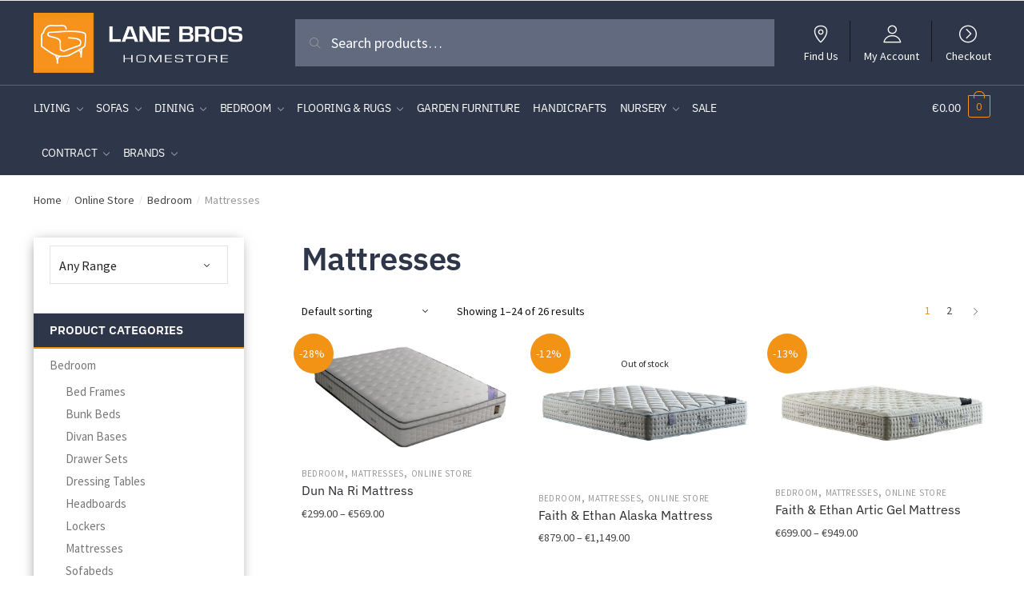

--- FILE ---
content_type: text/html; charset=UTF-8
request_url: https://lanebros.ie/product-category/online-store/bedroom/mattresses/
body_size: 39840
content:
<!doctype html><html dir="ltr" lang="en-US" prefix="og: https://ogp.me/ns#"><head><script data-no-optimize="1">var litespeed_docref=sessionStorage.getItem("litespeed_docref");litespeed_docref&&(Object.defineProperty(document,"referrer",{get:function(){return litespeed_docref}}),sessionStorage.removeItem("litespeed_docref"));</script> <meta charset="UTF-8"><meta name="viewport" content="width=device-width, initial-scale=1, maximum-scale=1"><link rel="profile" href="http://gmpg.org/xfn/11"><link rel="pingback" href="https://lanebros.ie/xmlrpc.php"> <script type="litespeed/javascript" data-src="https://kit.fontawesome.com/ded5405818.js" crossorigin="anonymous"></script> <title>Mattresses | Lane Brothers Homestore</title><meta name="robots" content="max-image-preview:large" /><link rel="canonical" href="https://lanebros.ie/product-category/online-store/bedroom/mattresses/" /><link rel="next" href="https://lanebros.ie/product-category/online-store/bedroom/mattresses/page/2/" /><meta name="generator" content="All in One SEO (AIOSEO) 4.9.3" /> <script type="application/ld+json" class="aioseo-schema">{"@context":"https:\/\/schema.org","@graph":[{"@type":"BreadcrumbList","@id":"https:\/\/lanebros.ie\/product-category\/online-store\/bedroom\/mattresses\/#breadcrumblist","itemListElement":[{"@type":"ListItem","@id":"https:\/\/lanebros.ie#listItem","position":1,"name":"Home","item":"https:\/\/lanebros.ie","nextItem":{"@type":"ListItem","@id":"https:\/\/lanebros.ie\/shop\/#listItem","name":"Shop"}},{"@type":"ListItem","@id":"https:\/\/lanebros.ie\/shop\/#listItem","position":2,"name":"Shop","item":"https:\/\/lanebros.ie\/shop\/","nextItem":{"@type":"ListItem","@id":"https:\/\/lanebros.ie\/product-category\/online-store\/#listItem","name":"Online Store"},"previousItem":{"@type":"ListItem","@id":"https:\/\/lanebros.ie#listItem","name":"Home"}},{"@type":"ListItem","@id":"https:\/\/lanebros.ie\/product-category\/online-store\/#listItem","position":3,"name":"Online Store","item":"https:\/\/lanebros.ie\/product-category\/online-store\/","nextItem":{"@type":"ListItem","@id":"https:\/\/lanebros.ie\/product-category\/online-store\/bedroom\/#listItem","name":"Bedroom"},"previousItem":{"@type":"ListItem","@id":"https:\/\/lanebros.ie\/shop\/#listItem","name":"Shop"}},{"@type":"ListItem","@id":"https:\/\/lanebros.ie\/product-category\/online-store\/bedroom\/#listItem","position":4,"name":"Bedroom","item":"https:\/\/lanebros.ie\/product-category\/online-store\/bedroom\/","nextItem":{"@type":"ListItem","@id":"https:\/\/lanebros.ie\/product-category\/online-store\/bedroom\/mattresses\/#listItem","name":"Mattresses"},"previousItem":{"@type":"ListItem","@id":"https:\/\/lanebros.ie\/product-category\/online-store\/#listItem","name":"Online Store"}},{"@type":"ListItem","@id":"https:\/\/lanebros.ie\/product-category\/online-store\/bedroom\/mattresses\/#listItem","position":5,"name":"Mattresses","previousItem":{"@type":"ListItem","@id":"https:\/\/lanebros.ie\/product-category\/online-store\/bedroom\/#listItem","name":"Bedroom"}}]},{"@type":"CollectionPage","@id":"https:\/\/lanebros.ie\/product-category\/online-store\/bedroom\/mattresses\/#collectionpage","url":"https:\/\/lanebros.ie\/product-category\/online-store\/bedroom\/mattresses\/","name":"Mattresses | Lane Brothers Homestore","inLanguage":"en-US","isPartOf":{"@id":"https:\/\/lanebros.ie\/#website"},"breadcrumb":{"@id":"https:\/\/lanebros.ie\/product-category\/online-store\/bedroom\/mattresses\/#breadcrumblist"}},{"@type":"Organization","@id":"https:\/\/lanebros.ie\/#organization","name":"Lane Brothers Homestore","description":"Quality Furniture Kerry","url":"https:\/\/lanebros.ie\/","logo":{"@type":"ImageObject","url":"https:\/\/lanebros.ie\/wp-content\/uploads\/2020\/08\/Lane-10.51.40-2.png","@id":"https:\/\/lanebros.ie\/product-category\/online-store\/bedroom\/mattresses\/#organizationLogo","width":532,"height":140},"image":{"@id":"https:\/\/lanebros.ie\/product-category\/online-store\/bedroom\/mattresses\/#organizationLogo"}},{"@type":"WebSite","@id":"https:\/\/lanebros.ie\/#website","url":"https:\/\/lanebros.ie\/","name":"Lane Brothers Homestore","description":"Quality Furniture Kerry","inLanguage":"en-US","publisher":{"@id":"https:\/\/lanebros.ie\/#organization"}}]}</script> <link rel="alternate" type="application/rss+xml" title="Lane Brothers Homestore &raquo; Feed" href="https://lanebros.ie/feed/" /><link rel="alternate" type="application/rss+xml" title="Lane Brothers Homestore &raquo; Comments Feed" href="https://lanebros.ie/comments/feed/" /><link rel="alternate" type="application/rss+xml" title="Lane Brothers Homestore &raquo; Mattresses Category Feed" href="https://lanebros.ie/product-category/online-store/bedroom/mattresses/feed/" /><style id='wp-img-auto-sizes-contain-inline-css' type='text/css'>img:is([sizes=auto i],[sizes^="auto," i]){contain-intrinsic-size:3000px 1500px}
/*# sourceURL=wp-img-auto-sizes-contain-inline-css */</style><link data-optimized="2" rel="stylesheet" href="https://lanebros.ie/wp-content/litespeed/css/a5c91b548c952ea3e038bf82bb857b86.css?ver=904ea" /><style id='global-styles-inline-css' type='text/css'>:root{--wp--preset--aspect-ratio--square: 1;--wp--preset--aspect-ratio--4-3: 4/3;--wp--preset--aspect-ratio--3-4: 3/4;--wp--preset--aspect-ratio--3-2: 3/2;--wp--preset--aspect-ratio--2-3: 2/3;--wp--preset--aspect-ratio--16-9: 16/9;--wp--preset--aspect-ratio--9-16: 9/16;--wp--preset--color--black: #000000;--wp--preset--color--cyan-bluish-gray: #abb8c3;--wp--preset--color--white: #ffffff;--wp--preset--color--pale-pink: #f78da7;--wp--preset--color--vivid-red: #cf2e2e;--wp--preset--color--luminous-vivid-orange: #ff6900;--wp--preset--color--luminous-vivid-amber: #fcb900;--wp--preset--color--light-green-cyan: #7bdcb5;--wp--preset--color--vivid-green-cyan: #00d084;--wp--preset--color--pale-cyan-blue: #8ed1fc;--wp--preset--color--vivid-cyan-blue: #0693e3;--wp--preset--color--vivid-purple: #9b51e0;--wp--preset--gradient--vivid-cyan-blue-to-vivid-purple: linear-gradient(135deg,rgb(6,147,227) 0%,rgb(155,81,224) 100%);--wp--preset--gradient--light-green-cyan-to-vivid-green-cyan: linear-gradient(135deg,rgb(122,220,180) 0%,rgb(0,208,130) 100%);--wp--preset--gradient--luminous-vivid-amber-to-luminous-vivid-orange: linear-gradient(135deg,rgb(252,185,0) 0%,rgb(255,105,0) 100%);--wp--preset--gradient--luminous-vivid-orange-to-vivid-red: linear-gradient(135deg,rgb(255,105,0) 0%,rgb(207,46,46) 100%);--wp--preset--gradient--very-light-gray-to-cyan-bluish-gray: linear-gradient(135deg,rgb(238,238,238) 0%,rgb(169,184,195) 100%);--wp--preset--gradient--cool-to-warm-spectrum: linear-gradient(135deg,rgb(74,234,220) 0%,rgb(151,120,209) 20%,rgb(207,42,186) 40%,rgb(238,44,130) 60%,rgb(251,105,98) 80%,rgb(254,248,76) 100%);--wp--preset--gradient--blush-light-purple: linear-gradient(135deg,rgb(255,206,236) 0%,rgb(152,150,240) 100%);--wp--preset--gradient--blush-bordeaux: linear-gradient(135deg,rgb(254,205,165) 0%,rgb(254,45,45) 50%,rgb(107,0,62) 100%);--wp--preset--gradient--luminous-dusk: linear-gradient(135deg,rgb(255,203,112) 0%,rgb(199,81,192) 50%,rgb(65,88,208) 100%);--wp--preset--gradient--pale-ocean: linear-gradient(135deg,rgb(255,245,203) 0%,rgb(182,227,212) 50%,rgb(51,167,181) 100%);--wp--preset--gradient--electric-grass: linear-gradient(135deg,rgb(202,248,128) 0%,rgb(113,206,126) 100%);--wp--preset--gradient--midnight: linear-gradient(135deg,rgb(2,3,129) 0%,rgb(40,116,252) 100%);--wp--preset--font-size--small: 13px;--wp--preset--font-size--medium: 20px;--wp--preset--font-size--large: 36px;--wp--preset--font-size--x-large: 42px;--wp--preset--spacing--20: 0.44rem;--wp--preset--spacing--30: 0.67rem;--wp--preset--spacing--40: 1rem;--wp--preset--spacing--50: 1.5rem;--wp--preset--spacing--60: 2.25rem;--wp--preset--spacing--70: 3.38rem;--wp--preset--spacing--80: 5.06rem;--wp--preset--shadow--natural: 6px 6px 9px rgba(0, 0, 0, 0.2);--wp--preset--shadow--deep: 12px 12px 50px rgba(0, 0, 0, 0.4);--wp--preset--shadow--sharp: 6px 6px 0px rgba(0, 0, 0, 0.2);--wp--preset--shadow--outlined: 6px 6px 0px -3px rgb(255, 255, 255), 6px 6px rgb(0, 0, 0);--wp--preset--shadow--crisp: 6px 6px 0px rgb(0, 0, 0);}:where(.is-layout-flex){gap: 0.5em;}:where(.is-layout-grid){gap: 0.5em;}body .is-layout-flex{display: flex;}.is-layout-flex{flex-wrap: wrap;align-items: center;}.is-layout-flex > :is(*, div){margin: 0;}body .is-layout-grid{display: grid;}.is-layout-grid > :is(*, div){margin: 0;}:where(.wp-block-columns.is-layout-flex){gap: 2em;}:where(.wp-block-columns.is-layout-grid){gap: 2em;}:where(.wp-block-post-template.is-layout-flex){gap: 1.25em;}:where(.wp-block-post-template.is-layout-grid){gap: 1.25em;}.has-black-color{color: var(--wp--preset--color--black) !important;}.has-cyan-bluish-gray-color{color: var(--wp--preset--color--cyan-bluish-gray) !important;}.has-white-color{color: var(--wp--preset--color--white) !important;}.has-pale-pink-color{color: var(--wp--preset--color--pale-pink) !important;}.has-vivid-red-color{color: var(--wp--preset--color--vivid-red) !important;}.has-luminous-vivid-orange-color{color: var(--wp--preset--color--luminous-vivid-orange) !important;}.has-luminous-vivid-amber-color{color: var(--wp--preset--color--luminous-vivid-amber) !important;}.has-light-green-cyan-color{color: var(--wp--preset--color--light-green-cyan) !important;}.has-vivid-green-cyan-color{color: var(--wp--preset--color--vivid-green-cyan) !important;}.has-pale-cyan-blue-color{color: var(--wp--preset--color--pale-cyan-blue) !important;}.has-vivid-cyan-blue-color{color: var(--wp--preset--color--vivid-cyan-blue) !important;}.has-vivid-purple-color{color: var(--wp--preset--color--vivid-purple) !important;}.has-black-background-color{background-color: var(--wp--preset--color--black) !important;}.has-cyan-bluish-gray-background-color{background-color: var(--wp--preset--color--cyan-bluish-gray) !important;}.has-white-background-color{background-color: var(--wp--preset--color--white) !important;}.has-pale-pink-background-color{background-color: var(--wp--preset--color--pale-pink) !important;}.has-vivid-red-background-color{background-color: var(--wp--preset--color--vivid-red) !important;}.has-luminous-vivid-orange-background-color{background-color: var(--wp--preset--color--luminous-vivid-orange) !important;}.has-luminous-vivid-amber-background-color{background-color: var(--wp--preset--color--luminous-vivid-amber) !important;}.has-light-green-cyan-background-color{background-color: var(--wp--preset--color--light-green-cyan) !important;}.has-vivid-green-cyan-background-color{background-color: var(--wp--preset--color--vivid-green-cyan) !important;}.has-pale-cyan-blue-background-color{background-color: var(--wp--preset--color--pale-cyan-blue) !important;}.has-vivid-cyan-blue-background-color{background-color: var(--wp--preset--color--vivid-cyan-blue) !important;}.has-vivid-purple-background-color{background-color: var(--wp--preset--color--vivid-purple) !important;}.has-black-border-color{border-color: var(--wp--preset--color--black) !important;}.has-cyan-bluish-gray-border-color{border-color: var(--wp--preset--color--cyan-bluish-gray) !important;}.has-white-border-color{border-color: var(--wp--preset--color--white) !important;}.has-pale-pink-border-color{border-color: var(--wp--preset--color--pale-pink) !important;}.has-vivid-red-border-color{border-color: var(--wp--preset--color--vivid-red) !important;}.has-luminous-vivid-orange-border-color{border-color: var(--wp--preset--color--luminous-vivid-orange) !important;}.has-luminous-vivid-amber-border-color{border-color: var(--wp--preset--color--luminous-vivid-amber) !important;}.has-light-green-cyan-border-color{border-color: var(--wp--preset--color--light-green-cyan) !important;}.has-vivid-green-cyan-border-color{border-color: var(--wp--preset--color--vivid-green-cyan) !important;}.has-pale-cyan-blue-border-color{border-color: var(--wp--preset--color--pale-cyan-blue) !important;}.has-vivid-cyan-blue-border-color{border-color: var(--wp--preset--color--vivid-cyan-blue) !important;}.has-vivid-purple-border-color{border-color: var(--wp--preset--color--vivid-purple) !important;}.has-vivid-cyan-blue-to-vivid-purple-gradient-background{background: var(--wp--preset--gradient--vivid-cyan-blue-to-vivid-purple) !important;}.has-light-green-cyan-to-vivid-green-cyan-gradient-background{background: var(--wp--preset--gradient--light-green-cyan-to-vivid-green-cyan) !important;}.has-luminous-vivid-amber-to-luminous-vivid-orange-gradient-background{background: var(--wp--preset--gradient--luminous-vivid-amber-to-luminous-vivid-orange) !important;}.has-luminous-vivid-orange-to-vivid-red-gradient-background{background: var(--wp--preset--gradient--luminous-vivid-orange-to-vivid-red) !important;}.has-very-light-gray-to-cyan-bluish-gray-gradient-background{background: var(--wp--preset--gradient--very-light-gray-to-cyan-bluish-gray) !important;}.has-cool-to-warm-spectrum-gradient-background{background: var(--wp--preset--gradient--cool-to-warm-spectrum) !important;}.has-blush-light-purple-gradient-background{background: var(--wp--preset--gradient--blush-light-purple) !important;}.has-blush-bordeaux-gradient-background{background: var(--wp--preset--gradient--blush-bordeaux) !important;}.has-luminous-dusk-gradient-background{background: var(--wp--preset--gradient--luminous-dusk) !important;}.has-pale-ocean-gradient-background{background: var(--wp--preset--gradient--pale-ocean) !important;}.has-electric-grass-gradient-background{background: var(--wp--preset--gradient--electric-grass) !important;}.has-midnight-gradient-background{background: var(--wp--preset--gradient--midnight) !important;}.has-small-font-size{font-size: var(--wp--preset--font-size--small) !important;}.has-medium-font-size{font-size: var(--wp--preset--font-size--medium) !important;}.has-large-font-size{font-size: var(--wp--preset--font-size--large) !important;}.has-x-large-font-size{font-size: var(--wp--preset--font-size--x-large) !important;}
/*# sourceURL=global-styles-inline-css */</style><style id='classic-theme-styles-inline-css' type='text/css'>/*! This file is auto-generated */
.wp-block-button__link{color:#fff;background-color:#32373c;border-radius:9999px;box-shadow:none;text-decoration:none;padding:calc(.667em + 2px) calc(1.333em + 2px);font-size:1.125em}.wp-block-file__button{background:#32373c;color:#fff;text-decoration:none}
/*# sourceURL=/wp-includes/css/classic-themes.min.css */</style><style id='smart-search-inline-css' type='text/css'>.widget_product_search .smart-search-suggestions .smart-search-post-icon{width:50px;}.wp-block-search.sws-search-block-product .smart-search-suggestions .smart-search-post-icon{width:50px;}
/*# sourceURL=smart-search-inline-css */</style><style id='woocommerce-inline-inline-css' type='text/css'>.woocommerce form .form-row .required { visibility: visible; }
/*# sourceURL=woocommerce-inline-inline-css */</style> <script type="litespeed/javascript" data-src="https://lanebros.ie/wp-includes/js/jquery/jquery.min.js" id="jquery-core-js"></script> <script id="wc-add-to-cart-js-extra" type="litespeed/javascript">var wc_add_to_cart_params={"ajax_url":"/wp-admin/admin-ajax.php","wc_ajax_url":"/?wc-ajax=%%endpoint%%","i18n_view_cart":"View cart","cart_url":"https://lanebros.ie/cart/","is_cart":"","cart_redirect_after_add":"no"}</script> <script id="woocommerce-js-extra" type="litespeed/javascript">var woocommerce_params={"ajax_url":"/wp-admin/admin-ajax.php","wc_ajax_url":"/?wc-ajax=%%endpoint%%","i18n_password_show":"Show password","i18n_password_hide":"Hide password"}</script> <link rel="https://api.w.org/" href="https://lanebros.ie/wp-json/" /><link rel="alternate" title="JSON" type="application/json" href="https://lanebros.ie/wp-json/wp/v2/product_cat/177" /><link rel="EditURI" type="application/rsd+xml" title="RSD" href="https://lanebros.ie/xmlrpc.php?rsd" /><meta name="generator" content="WordPress 6.9" /><meta name="generator" content="WooCommerce 10.4.3" /><style type="text/css">.shipping-pickup-store td .title {
			float: left;
			line-height: 30px;
		}
		.shipping-pickup-store td span.text {
			float: right;
		}
		.shipping-pickup-store td span.description {
			clear: both;
		}
		.shipping-pickup-store td > span:not([class*="select"]) {
			display: block;
			font-size: 14px;
			font-weight: normal;
			line-height: 1.4;
			margin-bottom: 0;
			padding: 6px 0;
			text-align: justify;
		}
		.shipping-pickup-store td #shipping-pickup-store-select {
			width: 100%;
		}
		.wps-store-details iframe {
			width: 100%;
		}</style><style>.cmplz-hidden {
					display: none !important;
				}</style><noscript><style>.woocommerce-product-gallery{ opacity: 1 !important; }</style></noscript><link rel="icon" href="https://lanebros.ie/wp-content/uploads/2020/08/cropped-Lane-1-32x32.png" sizes="32x32" /><link rel="icon" href="https://lanebros.ie/wp-content/uploads/2020/08/cropped-Lane-1-192x192.png" sizes="192x192" /><link rel="apple-touch-icon" href="https://lanebros.ie/wp-content/uploads/2020/08/cropped-Lane-1-180x180.png" /><meta name="msapplication-TileImage" content="https://lanebros.ie/wp-content/uploads/2020/08/cropped-Lane-1-270x270.png" /><style type="text/css" id="wp-custom-css">.home .featured a.box {
width: 48%; margin:1%; min-height: 450px}



.home .featured a.box {
width: 48%; margin:1%; min-height: 450px}

@media only screen and (max-width: 980px) { 
	.home .featured a.box {
width: 100%; margin: 0 0 10px;
	min-height: 250px}
	
	.caption h1 {
font-size: 22px; margin: 0}
	
.ms-is-small.metaslider.ms-theme-cubic .flexslider ul.slides .caption-wrap .caption {
padding: 20px!important}
	
}

#metaslider-id-6597 .flexslider .caption-wrap a {
color: #000!important}

.caption {
max-width: 400px; margin: 0 auto; background: rgba(0, 0, 0, 0.6); }

.caption h1 {
font-weight: bolder!important}

@media only screen and (max-width: 640px) {
    .featured {
        margin-top: 0px!important;
    }
}</style><style id="kirki-inline-styles">.site-header .custom-logo-link img{height:75px;}.is_stuck .logo-mark{width:87px;}.is_stuck .primary-navigation.with-logo .menu-primary-menu-container{margin-left:87px;}body .price ins, body .summary .yith-wcwl-add-to-wishlist a:before, body ul.products li.product .yith-wcwl-wishlistexistsbrowse a:before, body ul.products li.product .yith-wcwl-wishlistaddedbrowse a:before, body .summary .button-wrapper.shoptimizer-size-guide a:before, body ul.products li.product .yith-wcwl-add-button a:before, body .widget-area .widget.widget_categories a:hover, #secondary .widget ul li a:hover, #secondary.widget-area .widget li.chosen a, .widget-area .widget a:hover, #secondary .widget_recent_comments ul li a:hover, body .woocommerce-pagination .page-numbers li .page-numbers.current, body.single-product div.product p.price, body:not(.mobile-toggled) .main-navigation ul.menu li.full-width.menu-item-has-children ul li.highlight > a, body:not(.mobile-toggled) .main-navigation ul.menu li.full-width.menu-item-has-children ul li.highlight > a:hover, body #secondary .widget ins span.amount, body #secondary .widget ins span.amount span, .search-results article h2 a:hover{color:#f29315;}.spinner > div, body .widget_price_filter .ui-slider .ui-slider-range, body .widget_price_filter .ui-slider .ui-slider-handle, #page .woocommerce-tabs ul.tabs li span, #secondary.widget-area .widget .tagcloud a:hover, .widget-area .widget.widget_product_tag_cloud a:hover, footer .mc4wp-form input[type="submit"], #payment .payment_methods li.woocommerce-PaymentMethod > input[type=radio]:first-child:checked + label:before, #payment .payment_methods li.wc_payment_method > input[type=radio]:first-child:checked + label:before, #shipping_method > li > input[type=radio]:first-child:checked + label:before, .image-border .elementor-image:after, #page .woocommerce-tabs ul.tabs li a span, .main-navigation ul li a span strong{background-color:#f29315;}#payment .payment_methods li.woocommerce-PaymentMethod > input[type=radio]:first-child:checked + label:before, #payment .payment_methods li.wc_payment_method > input[type=radio]:first-child:checked + label:before, #shipping_method > li > input[type=radio]:first-child:checked + label:before{border-color:#f29315;}.entry-content article a:not(.elementor-button), .page .entry-content p a, .post .entry-content p a, .post .entry-content li:not(.product) a, .below-woocommerce-category a{color:#f29315;}.entry-content p a:not(.wp-block-button__link):hover, .below-woocommerce-category a:hover, .shoptimizer-category-banner .taxonomy-description p a:hover, .post .entry-content li:not(.product) a:hover{color:#2e364a;}body{background-color:#fff;}.col-full.topbar-wrapper{background-color:#fff;border-bottom-color:#eee;}.top-bar, .top-bar a{color:#323232;}.site-header, .header-4 .col-full.main-header{background-color:#2e364a;}.fa.menu-item, .ri.menu-item{border-left-color:#13151a;}.menu-toggle .bar{background-color:#ffffff;}body .menu-primary-menu-container > ul > li{border-top-color:#eee;}.header-widget-region{background-color:#dc9814;color:#fff;}body .woocommerce #respond input#submit.alt, body .woocommerce a.button.alt, body .woocommerce button.button.alt, body .woocommerce input.button.alt, .product .cart .single_add_to_cart_button, .shoptimizer-sticky-add-to-cart__content-button a.button, .widget_shopping_cart a.button.checkout, #secondary .widget_shopping_cart a.button.checkout, body ul.products li.product .button, .woocommerce-cart p.return-to-shop a, .site-main input[type="submit"], .site-main div.wpforms-container-full .wpforms-form input[type=submit], .site-main div.wpforms-container-full .wpforms-form button[type=submit], .elementor-row .feature p a, .image-feature figcaption span, .entry-content p.woocommerce.add_to_cart_inline a.button, .entry-content p.woocommerce.add_to_cart_inline a.button:hover{color:#fff;}body .woocommerce #respond input#submit.alt, body .woocommerce a.button.alt, body .woocommerce button.button.alt, body .woocommerce input.button.alt, .product .cart .single_add_to_cart_button, .shoptimizer-sticky-add-to-cart__content-button a.button, .widget_shopping_cart a.button.checkout, body .main-navigation ul.menu li.menu-item-has-children.full-width > .sub-menu-wrapper li a.button, body ul.products li.product .button, body .main-navigation ul.menu li.menu-item-has-children.full-width > .sub-menu-wrapper li a.added_to_cart, body ul.products li.product .added_to_cart, .woocommerce-cart p.return-to-shop a, .site-main input[type="submit"], .site-main div.wpforms-container-full .wpforms-form input[type=submit], .site-main div.wpforms-container-full .wpforms-form button[type=submit], .elementor-row .feature a, .image-feature figcaption span, .entry-content p.woocommerce.add_to_cart_inline a.button{background-color:#2e364a;}.widget_shopping_cart a.button.checkout{border-color:#2e364a;}body .woocommerce #respond input#submit.alt:hover, body .woocommerce a.button.alt:hover, body .woocommerce button.button.alt:hover, body .woocommerce input.button.alt:hover, .product .cart .single_add_to_cart_button:hover, .shoptimizer-sticky-add-to-cart__content-button a.button:hover, .widget_shopping_cart a.button.checkout:hover, body .main-navigation ul.menu li.menu-item-has-children.full-width > .sub-menu-wrapper li a.button:hover, body ul.products li.product .button:hover, body .main-navigation ul.menu li.menu-item-has-children.full-width > .sub-menu-wrapper li a.added_to_cart:hover, body ul.products li.product .added_to_cart:hover, .woocommerce-cart p.return-to-shop a:hover, .site-main input[type="submit"]:hover, .site-main div.wpforms-container-full .wpforms-form input[type=submit]:hover, .site-main div.wpforms-container-full .wpforms-form button[type=submit]:hover, .entry-content p.woocommerce.add_to_cart_inline a.button:hover{background-color:#f29316;}.widget_shopping_cart a.button.checkout:hover{border-color:#f29316;}.onsale, .product-label{background-color:#f29316;}.single-product .content-area .summary .onsale{color:#f29316;}.summary .product-label:before, .product-details-wrapper .product-label:before{border-right-color:#f29316;}body .onsale, .product-label{color:#fff;}.woocommerce .star-rating span:before, .entry-content .testimonial-entry-title:after, .cart-summary .widget li strong::before, p.stars.selected a.active::before,p.stars:hover a::before, p.stars.selected a:not(.active)::before{color:#f29316;}.tax-product_cat header.woocommerce-products-header, .shoptimizer-category-banner{background-color:#efeee3;}.term-description p, .shoptimizer-category-banner h1, .shoptimizer-category-banner .taxonomy-description p{color:#2e364a;}.single-product .site-content .col-full{background-color:#f8f8f8;}.call-back-feature a{background-color:#f29316;color:#fff;}ul.checkout-bar:before, .woocommerce-checkout .checkout-bar li.active:after, ul.checkout-bar li.visited:after{background-color:#f29316;}footer{background-color:#2e364a;color:#ffffff;}footer .widget .widget-title{color:#fff;}footer a:not(.button){color:#ffffff;}footer a:not(.button):hover{color:#fff;}footer li a:after{border-color:#fff;}.menu-primary-menu-container > ul > li > a, .site-header .site-header-cart, .logo-mark{line-height:56px;}.site-header-cart{height:56px;}.menu-primary-menu-container > ul > li > a span:before{border-color:#f29315;}body .secondary-navigation .menu a, .ri.menu-item:before, .fa.menu-item:before{color:#404040;}.shoptimizer-primary-navigation.is_stuck{border-bottom-color:rgba(0, 0, 0, 0.0);}.site-header .site-header-cart a.cart-contents .count, .site-header .site-header-cart a.cart-contents .count:after{border-color:#f29315;}.site-header .site-header-cart a.cart-contents .count, .shoptimizer-cart-icon i{color:#f29315;}.site-header .site-header-cart a.cart-contents:hover .count, .site-header .site-header-cart a.cart-contents:hover .count{background-color:#f29315;}.site-header-cart .cart-contents{color:#fff;}.site-header .site-header-cart a.cart-contents:hover .count{color:#fff;}body, button, input, select, textarea, h6{font-family:Source Sans Pro;font-size:16px;font-weight:400;letter-spacing:0px;color:#222;}.menu-primary-menu-container > ul > li > a, .site-header-cart .cart-contents{font-family:IBM Plex Sans;font-size:16px;font-weight:400;letter-spacing:-0.3px;text-transform:none;}.main-navigation ul.menu ul li a, .main-navigation ul.nav-menu ul li a{font-family:IBM Plex Sans;font-size:15px;font-weight:400;text-transform:none;}body .main-navigation ul.menu li.menu-item-has-children.full-width > .sub-menu-wrapper li.menu-item-has-children > a, body .main-navigation ul.menu li.menu-item-has-children.full-width > .sub-menu-wrapper li.heading > a{font-family:IBM Plex Sans;font-size:16px;font-weight:600;letter-spacing:-0.3px;text-transform:none;color:#111;}.entry-content:not(.wc-tab) p, .entry-content:not(.wc-tab) ul, .entry-content:not(.wc-tab) ol{font-family:IBM Plex Sans;font-size:17px;font-weight:400;line-height:1.6;text-transform:none;color:#323232;}h1{font-family:IBM Plex Sans;font-size:40px;font-weight:600;letter-spacing:-0.5px;line-height:1.3;text-transform:none;color:#222;}h2{font-family:IBM Plex Sans;font-size:28px;font-weight:400;line-height:1.4;text-transform:none;color:#222;}h3{font-family:IBM Plex Sans;font-size:24px;font-weight:600;letter-spacing:-0.3px;line-height:1.55;text-transform:none;color:#222;}h4{font-family:IBM Plex Sans;font-size:20px;font-weight:400;line-height:1.6;text-transform:none;color:#222;}h5{font-family:IBM Plex Sans;font-size:18px;font-weight:400;line-height:1.6;text-transform:none;color:#222;}blockquote p{font-family:IBM Plex Sans;font-size:20px;font-weight:400;line-height:1.45;text-transform:none;color:#222;}.widget .widget-title, .widget .widgettitle{font-family:IBM Plex Sans;font-size:15px;font-weight:600;letter-spacing:0px;line-height:1.5;text-transform:none;}body.single-post h1{font-family:IBM Plex Sans;font-size:36px;font-weight:600;letter-spacing:-0.6px;line-height:1.24;text-transform:none;}.term-description, .shoptimizer-category-banner .taxonomy-description{font-family:IBM Plex Sans;font-size:17px;font-weight:400;letter-spacing:-0.1px;line-height:25px;text-transform:none;}.content-area ul.products li.product .woocommerce-loop-product__title, .content-area ul.products li.product h2, ul.products li.product .woocommerce-loop-product__title, ul.products li.product h2{font-family:IBM Plex Sans;font-size:16px;font-weight:400;letter-spacing:0px;line-height:24px;text-transform:none;}body.single-product h1{font-family:IBM Plex Sans;font-size:32px;font-weight:600;letter-spacing:-0.5px;line-height:44px;text-transform:none;}body .woocommerce #respond input#submit.alt, body .woocommerce a.button.alt, body .woocommerce button.button.alt, body .woocommerce input.button.alt, .product .cart .single_add_to_cart_button, .shoptimizer-sticky-add-to-cart__content-button a.button, .widget_shopping_cart a.button.checkout{font-family:IBM Plex Sans;font-size:18px;font-weight:600;letter-spacing:0px;text-transform:none;}.col-full, .single-product .site-content .shoptimizer-sticky-add-to-cart .col-full, body .woocommerce-message{max-width:1400px;}.product-details-wrapper, .single-product .woocommerce-Tabs-panel, .single-product .archive-header .woocommerce-breadcrumb, .related.products, .upsells.products, .main-navigation ul li.menu-item-has-children.full-width .container{max-width:calc(1400px + 5.2325em);}.below-content .col-full, footer .col-full{max-width:calc(1400px + 40px);}#secondary{width:22%;}.content-area{width:72%;}@media (max-width: 992px){.main-header, .site-branding{height:70px;}.main-header .site-header-cart{top:calc(-14px + 70px / 2);}body .site-header .custom-logo-link img{height:42px;}.main-navigation ul li a, body .main-navigation ul.menu > li.menu-item-has-children > span.caret::after, .main-navigation .woocommerce-loop-product__title, .main-navigation ul.menu li.product, body .main-navigation ul.menu li.menu-item-has-children.full-width>.sub-menu-wrapper li h6 a, body .main-navigation ul.menu li.menu-item-has-children.full-width>.sub-menu-wrapper li h6 a:hover, .main-navigation ul.products li.product .price, body .main-navigation .price ins{color:#ffffff;}}@media (max-width: 993px){.main-header.is_stuck{background-color:#2e364a;}}@media (min-width: 992px){.shoptimizer-primary-navigation{background-color:#2e364a;}.col-full.main-header{padding-top:15px;}.col-full-nav{padding-top:15px;}.menu-primary-menu-container > ul > li > a{color:#fff;}.main-navigation ul.menu ul.sub-menu{background-color:#fff;}.main-navigation ul.menu ul li a, .main-navigation ul.nav-menu ul li a{color:#2e364a;}.main-navigation ul.menu ul a:hover{color:#f29315;}}@media (min-width: 993px){.menu-primary-menu-container > ul#menu-primary-menu:hover > li > a{opacity:0.65;}}/* cyrillic-ext */
@font-face {
  font-family: 'Source Sans Pro';
  font-style: normal;
  font-weight: 400;
  font-display: swap;
  src: url(https://lanebros.ie/wp-content/fonts/source-sans-pro/6xK3dSBYKcSV-LCoeQqfX1RYOo3qNa7lqDY.woff2) format('woff2');
  unicode-range: U+0460-052F, U+1C80-1C8A, U+20B4, U+2DE0-2DFF, U+A640-A69F, U+FE2E-FE2F;
}
/* cyrillic */
@font-face {
  font-family: 'Source Sans Pro';
  font-style: normal;
  font-weight: 400;
  font-display: swap;
  src: url(https://lanebros.ie/wp-content/fonts/source-sans-pro/6xK3dSBYKcSV-LCoeQqfX1RYOo3qPK7lqDY.woff2) format('woff2');
  unicode-range: U+0301, U+0400-045F, U+0490-0491, U+04B0-04B1, U+2116;
}
/* greek-ext */
@font-face {
  font-family: 'Source Sans Pro';
  font-style: normal;
  font-weight: 400;
  font-display: swap;
  src: url(https://lanebros.ie/wp-content/fonts/source-sans-pro/6xK3dSBYKcSV-LCoeQqfX1RYOo3qNK7lqDY.woff2) format('woff2');
  unicode-range: U+1F00-1FFF;
}
/* greek */
@font-face {
  font-family: 'Source Sans Pro';
  font-style: normal;
  font-weight: 400;
  font-display: swap;
  src: url(https://lanebros.ie/wp-content/fonts/source-sans-pro/6xK3dSBYKcSV-LCoeQqfX1RYOo3qO67lqDY.woff2) format('woff2');
  unicode-range: U+0370-0377, U+037A-037F, U+0384-038A, U+038C, U+038E-03A1, U+03A3-03FF;
}
/* vietnamese */
@font-face {
  font-family: 'Source Sans Pro';
  font-style: normal;
  font-weight: 400;
  font-display: swap;
  src: url(https://lanebros.ie/wp-content/fonts/source-sans-pro/6xK3dSBYKcSV-LCoeQqfX1RYOo3qN67lqDY.woff2) format('woff2');
  unicode-range: U+0102-0103, U+0110-0111, U+0128-0129, U+0168-0169, U+01A0-01A1, U+01AF-01B0, U+0300-0301, U+0303-0304, U+0308-0309, U+0323, U+0329, U+1EA0-1EF9, U+20AB;
}
/* latin-ext */
@font-face {
  font-family: 'Source Sans Pro';
  font-style: normal;
  font-weight: 400;
  font-display: swap;
  src: url(https://lanebros.ie/wp-content/fonts/source-sans-pro/6xK3dSBYKcSV-LCoeQqfX1RYOo3qNq7lqDY.woff2) format('woff2');
  unicode-range: U+0100-02BA, U+02BD-02C5, U+02C7-02CC, U+02CE-02D7, U+02DD-02FF, U+0304, U+0308, U+0329, U+1D00-1DBF, U+1E00-1E9F, U+1EF2-1EFF, U+2020, U+20A0-20AB, U+20AD-20C0, U+2113, U+2C60-2C7F, U+A720-A7FF;
}
/* latin */
@font-face {
  font-family: 'Source Sans Pro';
  font-style: normal;
  font-weight: 400;
  font-display: swap;
  src: url(https://lanebros.ie/wp-content/fonts/source-sans-pro/6xK3dSBYKcSV-LCoeQqfX1RYOo3qOK7l.woff2) format('woff2');
  unicode-range: U+0000-00FF, U+0131, U+0152-0153, U+02BB-02BC, U+02C6, U+02DA, U+02DC, U+0304, U+0308, U+0329, U+2000-206F, U+20AC, U+2122, U+2191, U+2193, U+2212, U+2215, U+FEFF, U+FFFD;
}/* cyrillic-ext */
@font-face {
  font-family: 'IBM Plex Sans';
  font-style: normal;
  font-weight: 400;
  font-stretch: 100%;
  font-display: swap;
  src: url(https://lanebros.ie/wp-content/fonts/ibm-plex-sans/zYXzKVElMYYaJe8bpLHnCwDKr932-G7dytD-Dmu1syxTKYbABA.woff2) format('woff2');
  unicode-range: U+0460-052F, U+1C80-1C8A, U+20B4, U+2DE0-2DFF, U+A640-A69F, U+FE2E-FE2F;
}
/* cyrillic */
@font-face {
  font-family: 'IBM Plex Sans';
  font-style: normal;
  font-weight: 400;
  font-stretch: 100%;
  font-display: swap;
  src: url(https://lanebros.ie/wp-content/fonts/ibm-plex-sans/zYXzKVElMYYaJe8bpLHnCwDKr932-G7dytD-Dmu1syxaKYbABA.woff2) format('woff2');
  unicode-range: U+0301, U+0400-045F, U+0490-0491, U+04B0-04B1, U+2116;
}
/* greek */
@font-face {
  font-family: 'IBM Plex Sans';
  font-style: normal;
  font-weight: 400;
  font-stretch: 100%;
  font-display: swap;
  src: url(https://lanebros.ie/wp-content/fonts/ibm-plex-sans/zYXzKVElMYYaJe8bpLHnCwDKr932-G7dytD-Dmu1syxdKYbABA.woff2) format('woff2');
  unicode-range: U+0370-0377, U+037A-037F, U+0384-038A, U+038C, U+038E-03A1, U+03A3-03FF;
}
/* vietnamese */
@font-face {
  font-family: 'IBM Plex Sans';
  font-style: normal;
  font-weight: 400;
  font-stretch: 100%;
  font-display: swap;
  src: url(https://lanebros.ie/wp-content/fonts/ibm-plex-sans/zYXzKVElMYYaJe8bpLHnCwDKr932-G7dytD-Dmu1syxRKYbABA.woff2) format('woff2');
  unicode-range: U+0102-0103, U+0110-0111, U+0128-0129, U+0168-0169, U+01A0-01A1, U+01AF-01B0, U+0300-0301, U+0303-0304, U+0308-0309, U+0323, U+0329, U+1EA0-1EF9, U+20AB;
}
/* latin-ext */
@font-face {
  font-family: 'IBM Plex Sans';
  font-style: normal;
  font-weight: 400;
  font-stretch: 100%;
  font-display: swap;
  src: url(https://lanebros.ie/wp-content/fonts/ibm-plex-sans/zYXzKVElMYYaJe8bpLHnCwDKr932-G7dytD-Dmu1syxQKYbABA.woff2) format('woff2');
  unicode-range: U+0100-02BA, U+02BD-02C5, U+02C7-02CC, U+02CE-02D7, U+02DD-02FF, U+0304, U+0308, U+0329, U+1D00-1DBF, U+1E00-1E9F, U+1EF2-1EFF, U+2020, U+20A0-20AB, U+20AD-20C0, U+2113, U+2C60-2C7F, U+A720-A7FF;
}
/* latin */
@font-face {
  font-family: 'IBM Plex Sans';
  font-style: normal;
  font-weight: 400;
  font-stretch: 100%;
  font-display: swap;
  src: url(https://lanebros.ie/wp-content/fonts/ibm-plex-sans/zYXzKVElMYYaJe8bpLHnCwDKr932-G7dytD-Dmu1syxeKYY.woff2) format('woff2');
  unicode-range: U+0000-00FF, U+0131, U+0152-0153, U+02BB-02BC, U+02C6, U+02DA, U+02DC, U+0304, U+0308, U+0329, U+2000-206F, U+20AC, U+2122, U+2191, U+2193, U+2212, U+2215, U+FEFF, U+FFFD;
}
/* cyrillic-ext */
@font-face {
  font-family: 'IBM Plex Sans';
  font-style: normal;
  font-weight: 600;
  font-stretch: 100%;
  font-display: swap;
  src: url(https://lanebros.ie/wp-content/fonts/ibm-plex-sans/zYXzKVElMYYaJe8bpLHnCwDKr932-G7dytD-Dmu1syxTKYbABA.woff2) format('woff2');
  unicode-range: U+0460-052F, U+1C80-1C8A, U+20B4, U+2DE0-2DFF, U+A640-A69F, U+FE2E-FE2F;
}
/* cyrillic */
@font-face {
  font-family: 'IBM Plex Sans';
  font-style: normal;
  font-weight: 600;
  font-stretch: 100%;
  font-display: swap;
  src: url(https://lanebros.ie/wp-content/fonts/ibm-plex-sans/zYXzKVElMYYaJe8bpLHnCwDKr932-G7dytD-Dmu1syxaKYbABA.woff2) format('woff2');
  unicode-range: U+0301, U+0400-045F, U+0490-0491, U+04B0-04B1, U+2116;
}
/* greek */
@font-face {
  font-family: 'IBM Plex Sans';
  font-style: normal;
  font-weight: 600;
  font-stretch: 100%;
  font-display: swap;
  src: url(https://lanebros.ie/wp-content/fonts/ibm-plex-sans/zYXzKVElMYYaJe8bpLHnCwDKr932-G7dytD-Dmu1syxdKYbABA.woff2) format('woff2');
  unicode-range: U+0370-0377, U+037A-037F, U+0384-038A, U+038C, U+038E-03A1, U+03A3-03FF;
}
/* vietnamese */
@font-face {
  font-family: 'IBM Plex Sans';
  font-style: normal;
  font-weight: 600;
  font-stretch: 100%;
  font-display: swap;
  src: url(https://lanebros.ie/wp-content/fonts/ibm-plex-sans/zYXzKVElMYYaJe8bpLHnCwDKr932-G7dytD-Dmu1syxRKYbABA.woff2) format('woff2');
  unicode-range: U+0102-0103, U+0110-0111, U+0128-0129, U+0168-0169, U+01A0-01A1, U+01AF-01B0, U+0300-0301, U+0303-0304, U+0308-0309, U+0323, U+0329, U+1EA0-1EF9, U+20AB;
}
/* latin-ext */
@font-face {
  font-family: 'IBM Plex Sans';
  font-style: normal;
  font-weight: 600;
  font-stretch: 100%;
  font-display: swap;
  src: url(https://lanebros.ie/wp-content/fonts/ibm-plex-sans/zYXzKVElMYYaJe8bpLHnCwDKr932-G7dytD-Dmu1syxQKYbABA.woff2) format('woff2');
  unicode-range: U+0100-02BA, U+02BD-02C5, U+02C7-02CC, U+02CE-02D7, U+02DD-02FF, U+0304, U+0308, U+0329, U+1D00-1DBF, U+1E00-1E9F, U+1EF2-1EFF, U+2020, U+20A0-20AB, U+20AD-20C0, U+2113, U+2C60-2C7F, U+A720-A7FF;
}
/* latin */
@font-face {
  font-family: 'IBM Plex Sans';
  font-style: normal;
  font-weight: 600;
  font-stretch: 100%;
  font-display: swap;
  src: url(https://lanebros.ie/wp-content/fonts/ibm-plex-sans/zYXzKVElMYYaJe8bpLHnCwDKr932-G7dytD-Dmu1syxeKYY.woff2) format('woff2');
  unicode-range: U+0000-00FF, U+0131, U+0152-0153, U+02BB-02BC, U+02C6, U+02DA, U+02DC, U+0304, U+0308, U+0329, U+2000-206F, U+20AC, U+2122, U+2191, U+2193, U+2212, U+2215, U+FEFF, U+FFFD;
}/* cyrillic-ext */
@font-face {
  font-family: 'Source Sans Pro';
  font-style: normal;
  font-weight: 400;
  font-display: swap;
  src: url(https://lanebros.ie/wp-content/fonts/source-sans-pro/6xK3dSBYKcSV-LCoeQqfX1RYOo3qNa7lqDY.woff2) format('woff2');
  unicode-range: U+0460-052F, U+1C80-1C8A, U+20B4, U+2DE0-2DFF, U+A640-A69F, U+FE2E-FE2F;
}
/* cyrillic */
@font-face {
  font-family: 'Source Sans Pro';
  font-style: normal;
  font-weight: 400;
  font-display: swap;
  src: url(https://lanebros.ie/wp-content/fonts/source-sans-pro/6xK3dSBYKcSV-LCoeQqfX1RYOo3qPK7lqDY.woff2) format('woff2');
  unicode-range: U+0301, U+0400-045F, U+0490-0491, U+04B0-04B1, U+2116;
}
/* greek-ext */
@font-face {
  font-family: 'Source Sans Pro';
  font-style: normal;
  font-weight: 400;
  font-display: swap;
  src: url(https://lanebros.ie/wp-content/fonts/source-sans-pro/6xK3dSBYKcSV-LCoeQqfX1RYOo3qNK7lqDY.woff2) format('woff2');
  unicode-range: U+1F00-1FFF;
}
/* greek */
@font-face {
  font-family: 'Source Sans Pro';
  font-style: normal;
  font-weight: 400;
  font-display: swap;
  src: url(https://lanebros.ie/wp-content/fonts/source-sans-pro/6xK3dSBYKcSV-LCoeQqfX1RYOo3qO67lqDY.woff2) format('woff2');
  unicode-range: U+0370-0377, U+037A-037F, U+0384-038A, U+038C, U+038E-03A1, U+03A3-03FF;
}
/* vietnamese */
@font-face {
  font-family: 'Source Sans Pro';
  font-style: normal;
  font-weight: 400;
  font-display: swap;
  src: url(https://lanebros.ie/wp-content/fonts/source-sans-pro/6xK3dSBYKcSV-LCoeQqfX1RYOo3qN67lqDY.woff2) format('woff2');
  unicode-range: U+0102-0103, U+0110-0111, U+0128-0129, U+0168-0169, U+01A0-01A1, U+01AF-01B0, U+0300-0301, U+0303-0304, U+0308-0309, U+0323, U+0329, U+1EA0-1EF9, U+20AB;
}
/* latin-ext */
@font-face {
  font-family: 'Source Sans Pro';
  font-style: normal;
  font-weight: 400;
  font-display: swap;
  src: url(https://lanebros.ie/wp-content/fonts/source-sans-pro/6xK3dSBYKcSV-LCoeQqfX1RYOo3qNq7lqDY.woff2) format('woff2');
  unicode-range: U+0100-02BA, U+02BD-02C5, U+02C7-02CC, U+02CE-02D7, U+02DD-02FF, U+0304, U+0308, U+0329, U+1D00-1DBF, U+1E00-1E9F, U+1EF2-1EFF, U+2020, U+20A0-20AB, U+20AD-20C0, U+2113, U+2C60-2C7F, U+A720-A7FF;
}
/* latin */
@font-face {
  font-family: 'Source Sans Pro';
  font-style: normal;
  font-weight: 400;
  font-display: swap;
  src: url(https://lanebros.ie/wp-content/fonts/source-sans-pro/6xK3dSBYKcSV-LCoeQqfX1RYOo3qOK7l.woff2) format('woff2');
  unicode-range: U+0000-00FF, U+0131, U+0152-0153, U+02BB-02BC, U+02C6, U+02DA, U+02DC, U+0304, U+0308, U+0329, U+2000-206F, U+20AC, U+2122, U+2191, U+2193, U+2212, U+2215, U+FEFF, U+FFFD;
}/* cyrillic-ext */
@font-face {
  font-family: 'IBM Plex Sans';
  font-style: normal;
  font-weight: 400;
  font-stretch: 100%;
  font-display: swap;
  src: url(https://lanebros.ie/wp-content/fonts/ibm-plex-sans/zYXzKVElMYYaJe8bpLHnCwDKr932-G7dytD-Dmu1syxTKYbABA.woff2) format('woff2');
  unicode-range: U+0460-052F, U+1C80-1C8A, U+20B4, U+2DE0-2DFF, U+A640-A69F, U+FE2E-FE2F;
}
/* cyrillic */
@font-face {
  font-family: 'IBM Plex Sans';
  font-style: normal;
  font-weight: 400;
  font-stretch: 100%;
  font-display: swap;
  src: url(https://lanebros.ie/wp-content/fonts/ibm-plex-sans/zYXzKVElMYYaJe8bpLHnCwDKr932-G7dytD-Dmu1syxaKYbABA.woff2) format('woff2');
  unicode-range: U+0301, U+0400-045F, U+0490-0491, U+04B0-04B1, U+2116;
}
/* greek */
@font-face {
  font-family: 'IBM Plex Sans';
  font-style: normal;
  font-weight: 400;
  font-stretch: 100%;
  font-display: swap;
  src: url(https://lanebros.ie/wp-content/fonts/ibm-plex-sans/zYXzKVElMYYaJe8bpLHnCwDKr932-G7dytD-Dmu1syxdKYbABA.woff2) format('woff2');
  unicode-range: U+0370-0377, U+037A-037F, U+0384-038A, U+038C, U+038E-03A1, U+03A3-03FF;
}
/* vietnamese */
@font-face {
  font-family: 'IBM Plex Sans';
  font-style: normal;
  font-weight: 400;
  font-stretch: 100%;
  font-display: swap;
  src: url(https://lanebros.ie/wp-content/fonts/ibm-plex-sans/zYXzKVElMYYaJe8bpLHnCwDKr932-G7dytD-Dmu1syxRKYbABA.woff2) format('woff2');
  unicode-range: U+0102-0103, U+0110-0111, U+0128-0129, U+0168-0169, U+01A0-01A1, U+01AF-01B0, U+0300-0301, U+0303-0304, U+0308-0309, U+0323, U+0329, U+1EA0-1EF9, U+20AB;
}
/* latin-ext */
@font-face {
  font-family: 'IBM Plex Sans';
  font-style: normal;
  font-weight: 400;
  font-stretch: 100%;
  font-display: swap;
  src: url(https://lanebros.ie/wp-content/fonts/ibm-plex-sans/zYXzKVElMYYaJe8bpLHnCwDKr932-G7dytD-Dmu1syxQKYbABA.woff2) format('woff2');
  unicode-range: U+0100-02BA, U+02BD-02C5, U+02C7-02CC, U+02CE-02D7, U+02DD-02FF, U+0304, U+0308, U+0329, U+1D00-1DBF, U+1E00-1E9F, U+1EF2-1EFF, U+2020, U+20A0-20AB, U+20AD-20C0, U+2113, U+2C60-2C7F, U+A720-A7FF;
}
/* latin */
@font-face {
  font-family: 'IBM Plex Sans';
  font-style: normal;
  font-weight: 400;
  font-stretch: 100%;
  font-display: swap;
  src: url(https://lanebros.ie/wp-content/fonts/ibm-plex-sans/zYXzKVElMYYaJe8bpLHnCwDKr932-G7dytD-Dmu1syxeKYY.woff2) format('woff2');
  unicode-range: U+0000-00FF, U+0131, U+0152-0153, U+02BB-02BC, U+02C6, U+02DA, U+02DC, U+0304, U+0308, U+0329, U+2000-206F, U+20AC, U+2122, U+2191, U+2193, U+2212, U+2215, U+FEFF, U+FFFD;
}
/* cyrillic-ext */
@font-face {
  font-family: 'IBM Plex Sans';
  font-style: normal;
  font-weight: 600;
  font-stretch: 100%;
  font-display: swap;
  src: url(https://lanebros.ie/wp-content/fonts/ibm-plex-sans/zYXzKVElMYYaJe8bpLHnCwDKr932-G7dytD-Dmu1syxTKYbABA.woff2) format('woff2');
  unicode-range: U+0460-052F, U+1C80-1C8A, U+20B4, U+2DE0-2DFF, U+A640-A69F, U+FE2E-FE2F;
}
/* cyrillic */
@font-face {
  font-family: 'IBM Plex Sans';
  font-style: normal;
  font-weight: 600;
  font-stretch: 100%;
  font-display: swap;
  src: url(https://lanebros.ie/wp-content/fonts/ibm-plex-sans/zYXzKVElMYYaJe8bpLHnCwDKr932-G7dytD-Dmu1syxaKYbABA.woff2) format('woff2');
  unicode-range: U+0301, U+0400-045F, U+0490-0491, U+04B0-04B1, U+2116;
}
/* greek */
@font-face {
  font-family: 'IBM Plex Sans';
  font-style: normal;
  font-weight: 600;
  font-stretch: 100%;
  font-display: swap;
  src: url(https://lanebros.ie/wp-content/fonts/ibm-plex-sans/zYXzKVElMYYaJe8bpLHnCwDKr932-G7dytD-Dmu1syxdKYbABA.woff2) format('woff2');
  unicode-range: U+0370-0377, U+037A-037F, U+0384-038A, U+038C, U+038E-03A1, U+03A3-03FF;
}
/* vietnamese */
@font-face {
  font-family: 'IBM Plex Sans';
  font-style: normal;
  font-weight: 600;
  font-stretch: 100%;
  font-display: swap;
  src: url(https://lanebros.ie/wp-content/fonts/ibm-plex-sans/zYXzKVElMYYaJe8bpLHnCwDKr932-G7dytD-Dmu1syxRKYbABA.woff2) format('woff2');
  unicode-range: U+0102-0103, U+0110-0111, U+0128-0129, U+0168-0169, U+01A0-01A1, U+01AF-01B0, U+0300-0301, U+0303-0304, U+0308-0309, U+0323, U+0329, U+1EA0-1EF9, U+20AB;
}
/* latin-ext */
@font-face {
  font-family: 'IBM Plex Sans';
  font-style: normal;
  font-weight: 600;
  font-stretch: 100%;
  font-display: swap;
  src: url(https://lanebros.ie/wp-content/fonts/ibm-plex-sans/zYXzKVElMYYaJe8bpLHnCwDKr932-G7dytD-Dmu1syxQKYbABA.woff2) format('woff2');
  unicode-range: U+0100-02BA, U+02BD-02C5, U+02C7-02CC, U+02CE-02D7, U+02DD-02FF, U+0304, U+0308, U+0329, U+1D00-1DBF, U+1E00-1E9F, U+1EF2-1EFF, U+2020, U+20A0-20AB, U+20AD-20C0, U+2113, U+2C60-2C7F, U+A720-A7FF;
}
/* latin */
@font-face {
  font-family: 'IBM Plex Sans';
  font-style: normal;
  font-weight: 600;
  font-stretch: 100%;
  font-display: swap;
  src: url(https://lanebros.ie/wp-content/fonts/ibm-plex-sans/zYXzKVElMYYaJe8bpLHnCwDKr932-G7dytD-Dmu1syxeKYY.woff2) format('woff2');
  unicode-range: U+0000-00FF, U+0131, U+0152-0153, U+02BB-02BC, U+02C6, U+02DA, U+02DC, U+0304, U+0308, U+0329, U+2000-206F, U+20AC, U+2122, U+2191, U+2193, U+2212, U+2215, U+FEFF, U+FFFD;
}/* cyrillic-ext */
@font-face {
  font-family: 'Source Sans Pro';
  font-style: normal;
  font-weight: 400;
  font-display: swap;
  src: url(https://lanebros.ie/wp-content/fonts/source-sans-pro/6xK3dSBYKcSV-LCoeQqfX1RYOo3qNa7lqDY.woff2) format('woff2');
  unicode-range: U+0460-052F, U+1C80-1C8A, U+20B4, U+2DE0-2DFF, U+A640-A69F, U+FE2E-FE2F;
}
/* cyrillic */
@font-face {
  font-family: 'Source Sans Pro';
  font-style: normal;
  font-weight: 400;
  font-display: swap;
  src: url(https://lanebros.ie/wp-content/fonts/source-sans-pro/6xK3dSBYKcSV-LCoeQqfX1RYOo3qPK7lqDY.woff2) format('woff2');
  unicode-range: U+0301, U+0400-045F, U+0490-0491, U+04B0-04B1, U+2116;
}
/* greek-ext */
@font-face {
  font-family: 'Source Sans Pro';
  font-style: normal;
  font-weight: 400;
  font-display: swap;
  src: url(https://lanebros.ie/wp-content/fonts/source-sans-pro/6xK3dSBYKcSV-LCoeQqfX1RYOo3qNK7lqDY.woff2) format('woff2');
  unicode-range: U+1F00-1FFF;
}
/* greek */
@font-face {
  font-family: 'Source Sans Pro';
  font-style: normal;
  font-weight: 400;
  font-display: swap;
  src: url(https://lanebros.ie/wp-content/fonts/source-sans-pro/6xK3dSBYKcSV-LCoeQqfX1RYOo3qO67lqDY.woff2) format('woff2');
  unicode-range: U+0370-0377, U+037A-037F, U+0384-038A, U+038C, U+038E-03A1, U+03A3-03FF;
}
/* vietnamese */
@font-face {
  font-family: 'Source Sans Pro';
  font-style: normal;
  font-weight: 400;
  font-display: swap;
  src: url(https://lanebros.ie/wp-content/fonts/source-sans-pro/6xK3dSBYKcSV-LCoeQqfX1RYOo3qN67lqDY.woff2) format('woff2');
  unicode-range: U+0102-0103, U+0110-0111, U+0128-0129, U+0168-0169, U+01A0-01A1, U+01AF-01B0, U+0300-0301, U+0303-0304, U+0308-0309, U+0323, U+0329, U+1EA0-1EF9, U+20AB;
}
/* latin-ext */
@font-face {
  font-family: 'Source Sans Pro';
  font-style: normal;
  font-weight: 400;
  font-display: swap;
  src: url(https://lanebros.ie/wp-content/fonts/source-sans-pro/6xK3dSBYKcSV-LCoeQqfX1RYOo3qNq7lqDY.woff2) format('woff2');
  unicode-range: U+0100-02BA, U+02BD-02C5, U+02C7-02CC, U+02CE-02D7, U+02DD-02FF, U+0304, U+0308, U+0329, U+1D00-1DBF, U+1E00-1E9F, U+1EF2-1EFF, U+2020, U+20A0-20AB, U+20AD-20C0, U+2113, U+2C60-2C7F, U+A720-A7FF;
}
/* latin */
@font-face {
  font-family: 'Source Sans Pro';
  font-style: normal;
  font-weight: 400;
  font-display: swap;
  src: url(https://lanebros.ie/wp-content/fonts/source-sans-pro/6xK3dSBYKcSV-LCoeQqfX1RYOo3qOK7l.woff2) format('woff2');
  unicode-range: U+0000-00FF, U+0131, U+0152-0153, U+02BB-02BC, U+02C6, U+02DA, U+02DC, U+0304, U+0308, U+0329, U+2000-206F, U+20AC, U+2122, U+2191, U+2193, U+2212, U+2215, U+FEFF, U+FFFD;
}/* cyrillic-ext */
@font-face {
  font-family: 'IBM Plex Sans';
  font-style: normal;
  font-weight: 400;
  font-stretch: 100%;
  font-display: swap;
  src: url(https://lanebros.ie/wp-content/fonts/ibm-plex-sans/zYXzKVElMYYaJe8bpLHnCwDKr932-G7dytD-Dmu1syxTKYbABA.woff2) format('woff2');
  unicode-range: U+0460-052F, U+1C80-1C8A, U+20B4, U+2DE0-2DFF, U+A640-A69F, U+FE2E-FE2F;
}
/* cyrillic */
@font-face {
  font-family: 'IBM Plex Sans';
  font-style: normal;
  font-weight: 400;
  font-stretch: 100%;
  font-display: swap;
  src: url(https://lanebros.ie/wp-content/fonts/ibm-plex-sans/zYXzKVElMYYaJe8bpLHnCwDKr932-G7dytD-Dmu1syxaKYbABA.woff2) format('woff2');
  unicode-range: U+0301, U+0400-045F, U+0490-0491, U+04B0-04B1, U+2116;
}
/* greek */
@font-face {
  font-family: 'IBM Plex Sans';
  font-style: normal;
  font-weight: 400;
  font-stretch: 100%;
  font-display: swap;
  src: url(https://lanebros.ie/wp-content/fonts/ibm-plex-sans/zYXzKVElMYYaJe8bpLHnCwDKr932-G7dytD-Dmu1syxdKYbABA.woff2) format('woff2');
  unicode-range: U+0370-0377, U+037A-037F, U+0384-038A, U+038C, U+038E-03A1, U+03A3-03FF;
}
/* vietnamese */
@font-face {
  font-family: 'IBM Plex Sans';
  font-style: normal;
  font-weight: 400;
  font-stretch: 100%;
  font-display: swap;
  src: url(https://lanebros.ie/wp-content/fonts/ibm-plex-sans/zYXzKVElMYYaJe8bpLHnCwDKr932-G7dytD-Dmu1syxRKYbABA.woff2) format('woff2');
  unicode-range: U+0102-0103, U+0110-0111, U+0128-0129, U+0168-0169, U+01A0-01A1, U+01AF-01B0, U+0300-0301, U+0303-0304, U+0308-0309, U+0323, U+0329, U+1EA0-1EF9, U+20AB;
}
/* latin-ext */
@font-face {
  font-family: 'IBM Plex Sans';
  font-style: normal;
  font-weight: 400;
  font-stretch: 100%;
  font-display: swap;
  src: url(https://lanebros.ie/wp-content/fonts/ibm-plex-sans/zYXzKVElMYYaJe8bpLHnCwDKr932-G7dytD-Dmu1syxQKYbABA.woff2) format('woff2');
  unicode-range: U+0100-02BA, U+02BD-02C5, U+02C7-02CC, U+02CE-02D7, U+02DD-02FF, U+0304, U+0308, U+0329, U+1D00-1DBF, U+1E00-1E9F, U+1EF2-1EFF, U+2020, U+20A0-20AB, U+20AD-20C0, U+2113, U+2C60-2C7F, U+A720-A7FF;
}
/* latin */
@font-face {
  font-family: 'IBM Plex Sans';
  font-style: normal;
  font-weight: 400;
  font-stretch: 100%;
  font-display: swap;
  src: url(https://lanebros.ie/wp-content/fonts/ibm-plex-sans/zYXzKVElMYYaJe8bpLHnCwDKr932-G7dytD-Dmu1syxeKYY.woff2) format('woff2');
  unicode-range: U+0000-00FF, U+0131, U+0152-0153, U+02BB-02BC, U+02C6, U+02DA, U+02DC, U+0304, U+0308, U+0329, U+2000-206F, U+20AC, U+2122, U+2191, U+2193, U+2212, U+2215, U+FEFF, U+FFFD;
}
/* cyrillic-ext */
@font-face {
  font-family: 'IBM Plex Sans';
  font-style: normal;
  font-weight: 600;
  font-stretch: 100%;
  font-display: swap;
  src: url(https://lanebros.ie/wp-content/fonts/ibm-plex-sans/zYXzKVElMYYaJe8bpLHnCwDKr932-G7dytD-Dmu1syxTKYbABA.woff2) format('woff2');
  unicode-range: U+0460-052F, U+1C80-1C8A, U+20B4, U+2DE0-2DFF, U+A640-A69F, U+FE2E-FE2F;
}
/* cyrillic */
@font-face {
  font-family: 'IBM Plex Sans';
  font-style: normal;
  font-weight: 600;
  font-stretch: 100%;
  font-display: swap;
  src: url(https://lanebros.ie/wp-content/fonts/ibm-plex-sans/zYXzKVElMYYaJe8bpLHnCwDKr932-G7dytD-Dmu1syxaKYbABA.woff2) format('woff2');
  unicode-range: U+0301, U+0400-045F, U+0490-0491, U+04B0-04B1, U+2116;
}
/* greek */
@font-face {
  font-family: 'IBM Plex Sans';
  font-style: normal;
  font-weight: 600;
  font-stretch: 100%;
  font-display: swap;
  src: url(https://lanebros.ie/wp-content/fonts/ibm-plex-sans/zYXzKVElMYYaJe8bpLHnCwDKr932-G7dytD-Dmu1syxdKYbABA.woff2) format('woff2');
  unicode-range: U+0370-0377, U+037A-037F, U+0384-038A, U+038C, U+038E-03A1, U+03A3-03FF;
}
/* vietnamese */
@font-face {
  font-family: 'IBM Plex Sans';
  font-style: normal;
  font-weight: 600;
  font-stretch: 100%;
  font-display: swap;
  src: url(https://lanebros.ie/wp-content/fonts/ibm-plex-sans/zYXzKVElMYYaJe8bpLHnCwDKr932-G7dytD-Dmu1syxRKYbABA.woff2) format('woff2');
  unicode-range: U+0102-0103, U+0110-0111, U+0128-0129, U+0168-0169, U+01A0-01A1, U+01AF-01B0, U+0300-0301, U+0303-0304, U+0308-0309, U+0323, U+0329, U+1EA0-1EF9, U+20AB;
}
/* latin-ext */
@font-face {
  font-family: 'IBM Plex Sans';
  font-style: normal;
  font-weight: 600;
  font-stretch: 100%;
  font-display: swap;
  src: url(https://lanebros.ie/wp-content/fonts/ibm-plex-sans/zYXzKVElMYYaJe8bpLHnCwDKr932-G7dytD-Dmu1syxQKYbABA.woff2) format('woff2');
  unicode-range: U+0100-02BA, U+02BD-02C5, U+02C7-02CC, U+02CE-02D7, U+02DD-02FF, U+0304, U+0308, U+0329, U+1D00-1DBF, U+1E00-1E9F, U+1EF2-1EFF, U+2020, U+20A0-20AB, U+20AD-20C0, U+2113, U+2C60-2C7F, U+A720-A7FF;
}
/* latin */
@font-face {
  font-family: 'IBM Plex Sans';
  font-style: normal;
  font-weight: 600;
  font-stretch: 100%;
  font-display: swap;
  src: url(https://lanebros.ie/wp-content/fonts/ibm-plex-sans/zYXzKVElMYYaJe8bpLHnCwDKr932-G7dytD-Dmu1syxeKYY.woff2) format('woff2');
  unicode-range: U+0000-00FF, U+0131, U+0152-0153, U+02BB-02BC, U+02C6, U+02DA, U+02DC, U+0304, U+0308, U+0329, U+2000-206F, U+20AC, U+2122, U+2191, U+2193, U+2212, U+2215, U+FEFF, U+FFFD;
}</style></head><body data-cmplz=1 class="archive tax-product_cat term-mattresses term-177 wp-custom-logo wp-theme-shoptimizer wp-child-theme-shoptimizer-child-theme theme-shoptimizer woocommerce woocommerce-page woocommerce-no-js metaslider-plugin left-woocommerce-sidebar right-archives-sidebar right-page-sidebar right-post-sidebar product-align-left stickybar-bottom secondary-mobile woocommerce-active"><div id="fb-root"></div> <script async defer crossorigin="anonymous" src="https://connect.facebook.net/en_US/sdk.js#xfbml=1&version=v19.0" nonce="6TpP156f"></script> <div id="page" class="hfeed site"><div class="shoptimizer-mini-cart-wrap"><div id="ajax-loading"><div class="shoptimizer-loader"><div class="spinner"><div class="bounce1"></div><div class="bounce2"></div><div class="bounce3"></div></div></div></div><div class="close-drawer"></div><div class="widget woocommerce widget_shopping_cart"><div class="widget_shopping_cart_content"></div></div></div><header id="masthead" class="site-header"><div class="col-full topbar-wrapper">
<a class="skip-link screen-reader-text" href="#site-navigation">Skip to navigation</a>
<a class="skip-link screen-reader-text" href="#content">Skip to content</a></div><div class="col-full main-header"><div class="site-branding">
<button class="menu-toggle" aria-label="Menu" aria-controls="site-navigation" aria-expanded="false">
<span class="bar"></span><span class="bar"></span><span class="bar"></span><div class="bar-text">MENU</div>
</button>
<a href="https://lanebros.ie/" class="custom-logo-link"><img data-lazyloaded="1" src="[data-uri]" width="532" height="140" data-src="https://lanebros.ie/wp-content/uploads/2020/08/Lane-10.51.40-2.png" class="custom-logo" alt="Lane Brothers Homestore" data-srcset="https://lanebros.ie/wp-content/uploads/2020/08/Lane-10.51.40-2.png 532w, https://lanebros.ie/wp-content/uploads/2020/08/Lane-10.51.40-2-150x39.png 150w, https://lanebros.ie/wp-content/uploads/2020/08/Lane-10.51.40-2-500x132.png 500w, https://lanebros.ie/wp-content/uploads/2020/08/Lane-10.51.40-2-300x79.png 300w" data-sizes="(max-width: 532px) 100vw, 532px" /></a></div><div class="site-search"><div class="widget woocommerce widget_product_search"><form role="search" method="get" class="woocommerce-product-search" action="https://lanebros.ie/">
<label class="screen-reader-text" for="woocommerce-product-search-field-0">Search for:</label>
<input type="search" id="woocommerce-product-search-field-0" class="search-field" placeholder="Search products&hellip;" value="" name="s" />
<button type="submit" value="Search" class="">Search</button>
<input type="hidden" name="post_type" value="product" /></form></div></div><nav class="secondary-navigation" aria-label="Secondary Navigation"><div class="menu-secondary-menu-container"><ul id="menu-secondary-menu" class="menu"><li id="menu-item-6744" class="ri ri-map-marker menu-item menu-item-type-custom menu-item-object-custom menu-item-6744"><a target="_blank" href="https://www.google.com/maps/dir//Lane+Bros.+Homestore+The+Horan+Centre+Boherbee+Clash+West,+Tralee,+Co.+Kerry/@52.2698278,-9.690434,15z/data=!4m5!4m4!1m0!1m2!1m1!1s0x48453573b90b7cd3:0x95fe37962d6daea7">Find Us</a></li><li id="menu-item-6741" class="ri ri-user menu-item menu-item-type-post_type menu-item-object-page menu-item-6741"><a href="https://lanebros.ie/my-account/">My Account</a></li><li id="menu-item-6740" class="ri ri-chevron-right-circle menu-item menu-item-type-post_type menu-item-object-page menu-item-6740"><a href="https://lanebros.ie/checkout/">Checkout</a></li></ul></div></nav><ul class="site-header-cart menu"><li><div class="cart-click"><a class="cart-contents" href="#" title="View your shopping cart">
<span class="amount">&euro;0.00</span><span class="count">0</span></a></div></li></ul><div class="col-full-nav"><div class="shoptimizer-primary-navigation"><nav id="site-navigation" class="main-navigation" aria-label="Primary Navigation"><div class="primary-navigation with-logo"><div class="logo-mark">
<a href="#" rel="home">
<img class="lazy" src="[data-uri]" data-src="http://lanebros.ie/wp-content/uploads/2020/08/Lane-1.png" data-srcset="http://lanebros.ie/wp-content/uploads/2020/08/Lane-1.png" alt="Lane Brothers Homestore" />
</a></div><div class="menu-primary-menu-container"><ul id="menu-main-menu" class="menu"><li id="nav-menu-item-6619" class="menu-item menu-item-type-taxonomy menu-item-object-product_cat menu-item-has-children"><a href="https://lanebros.ie/product-category/online-store/living/" class="menu-link main-menu-link"><span>Living</span></a><span class="caret"></span><div class='sub-menu-wrapper'><div class='container'><ul class='sub-menu'><li id="nav-menu-item-6620" class="menu-item menu-item-type-taxonomy menu-item-object-product_cat"><a href="https://lanebros.ie/product-category/online-store/living/accent-chairs/" class="menu-link sub-menu-link"><span>Accent Chairs</span></a></li><li id="nav-menu-item-6622" class="menu-item menu-item-type-taxonomy menu-item-object-product_cat"><a href="https://lanebros.ie/product-category/online-store/living/display-cabinets/" class="menu-link sub-menu-link"><span>Display Cabinets</span></a></li><li id="nav-menu-item-6623" class="menu-item menu-item-type-taxonomy menu-item-object-product_cat"><a href="https://lanebros.ie/product-category/online-store/living/coffee-tables/" class="menu-link sub-menu-link"><span>Coffee Tables</span></a></li><li id="nav-menu-item-6627" class="menu-item menu-item-type-taxonomy menu-item-object-product_cat"><a href="https://lanebros.ie/product-category/online-store/living/side-tables/" class="menu-link sub-menu-link"><span>Side Tables</span></a></li><li id="nav-menu-item-6628" class="menu-item menu-item-type-taxonomy menu-item-object-product_cat"><a href="https://lanebros.ie/product-category/online-store/living/tv-stands/" class="menu-link sub-menu-link"><span>Tv Stands</span></a></li></ul></div></div></li><li id="nav-menu-item-6629" class="menu-item menu-item-type-taxonomy menu-item-object-product_cat menu-item-has-children"><a href="https://lanebros.ie/product-category/online-store/sofas/" class="menu-link main-menu-link"><span>Sofas</span></a><span class="caret"></span><div class='sub-menu-wrapper'><div class='container'><ul class='sub-menu'><li id="nav-menu-item-6634" class="menu-item menu-item-type-taxonomy menu-item-object-product_cat"><a href="https://lanebros.ie/product-category/online-store/sofas/corner-sofas/" class="menu-link sub-menu-link"><span>Corner Sofas</span></a></li><li id="nav-menu-item-6630" class="menu-item menu-item-type-taxonomy menu-item-object-product_cat"><a href="https://lanebros.ie/product-category/online-store/sofas/2-seater/" class="menu-link sub-menu-link"><span>2 Seater</span></a></li><li id="nav-menu-item-6631" class="menu-item menu-item-type-taxonomy menu-item-object-product_cat"><a href="https://lanebros.ie/product-category/online-store/sofas/3-seater/" class="menu-link sub-menu-link"><span>3 Seater</span></a></li><li id="nav-menu-item-6633" class="menu-item menu-item-type-taxonomy menu-item-object-product_cat"><a href="https://lanebros.ie/product-category/online-store/sofas/armchairs/" class="menu-link sub-menu-link"><span>Armchairs</span></a></li><li id="nav-menu-item-8068" class="menu-item menu-item-type-taxonomy menu-item-object-product_cat"><a href="https://lanebros.ie/product-category/online-store/sofas/suite-deals/" class="menu-link sub-menu-link"><span>Suite Deals</span></a></li></ul></div></div></li><li id="nav-menu-item-6638" class="menu-item menu-item-type-taxonomy menu-item-object-product_cat menu-item-has-children"><a href="https://lanebros.ie/product-category/online-store/dining/" class="menu-link main-menu-link"><span>Dining</span></a><span class="caret"></span><div class='sub-menu-wrapper'><div class='container'><ul class='sub-menu'><li id="nav-menu-item-6642" class="menu-item menu-item-type-taxonomy menu-item-object-product_cat"><a href="https://lanebros.ie/product-category/online-store/dining/tables/" class="menu-link sub-menu-link"><span>Tables</span></a></li><li id="nav-menu-item-6641" class="menu-item menu-item-type-taxonomy menu-item-object-product_cat"><a href="https://lanebros.ie/product-category/online-store/dining/chairs/" class="menu-link sub-menu-link"><span>Chairs</span></a></li><li id="nav-menu-item-6639" class="menu-item menu-item-type-taxonomy menu-item-object-product_cat"><a href="https://lanebros.ie/product-category/online-store/dining/barstools/" class="menu-link sub-menu-link"><span>Barstools</span></a></li><li id="nav-menu-item-6640" class="menu-item menu-item-type-taxonomy menu-item-object-product_cat"><a href="https://lanebros.ie/product-category/online-store/dining/benches/" class="menu-link sub-menu-link"><span>Benches</span></a></li><li id="nav-menu-item-10391" class="menu-item menu-item-type-taxonomy menu-item-object-product_cat"><a href="https://lanebros.ie/product-category/online-store/dining/dining-sets/" class="menu-link sub-menu-link"><span>Dining Sets</span></a></li></ul></div></div></li><li id="nav-menu-item-6652" class="menu-item menu-item-type-taxonomy menu-item-object-product_cat current-product_cat-ancestor current-menu-ancestor current-menu-parent current-product_cat-parent menu-item-has-children"><a href="https://lanebros.ie/product-category/online-store/bedroom/" class="menu-link main-menu-link"><span>Bedroom</span></a><span class="caret"></span><div class='sub-menu-wrapper'><div class='container'><ul class='sub-menu'><li id="nav-menu-item-6643" class="menu-item menu-item-type-taxonomy menu-item-object-product_cat"><a href="https://lanebros.ie/product-category/online-store/bedroom/bed-frames/" class="menu-link sub-menu-link"><span>Bed Frames</span></a></li><li id="nav-menu-item-8015" class="menu-item menu-item-type-taxonomy menu-item-object-product_cat"><a href="https://lanebros.ie/product-category/online-store/bedroom/bunk-beds/" class="menu-link sub-menu-link"><span>Bunk Beds</span></a></li><li id="nav-menu-item-6644" class="menu-item menu-item-type-taxonomy menu-item-object-product_cat"><a href="https://lanebros.ie/product-category/online-store/bedroom/divan-bases/" class="menu-link sub-menu-link"><span>Divan Bases</span></a></li><li id="nav-menu-item-6645" class="menu-item menu-item-type-taxonomy menu-item-object-product_cat"><a href="https://lanebros.ie/product-category/online-store/bedroom/drawer-sets/" class="menu-link sub-menu-link"><span>Drawer Sets</span></a></li><li id="nav-menu-item-6646" class="menu-item menu-item-type-taxonomy menu-item-object-product_cat"><a href="https://lanebros.ie/product-category/online-store/bedroom/dressing-tables/" class="menu-link sub-menu-link"><span>Dressing Tables</span></a></li><li id="nav-menu-item-6647" class="menu-item menu-item-type-taxonomy menu-item-object-product_cat"><a href="https://lanebros.ie/product-category/online-store/bedroom/headboards/" class="menu-link sub-menu-link"><span>Headboards</span></a></li><li id="nav-menu-item-6658" class="menu-item menu-item-type-taxonomy menu-item-object-product_cat"><a href="https://lanebros.ie/product-category/online-store/bedroom/wardrobes/" class="menu-link sub-menu-link"><span>Wardrobes</span></a></li><li id="nav-menu-item-6648" class="menu-item menu-item-type-taxonomy menu-item-object-product_cat"><a href="https://lanebros.ie/product-category/online-store/bedroom/lockers/" class="menu-link sub-menu-link"><span>Lockers</span></a></li><li id="nav-menu-item-6649" class="menu-item menu-item-type-taxonomy menu-item-object-product_cat current-menu-item"><a href="https://lanebros.ie/product-category/online-store/bedroom/mattresses/" class="menu-link sub-menu-link"><span>Mattresses</span></a></li><li id="nav-menu-item-6650" class="menu-item menu-item-type-taxonomy menu-item-object-product_cat"><a href="https://lanebros.ie/product-category/online-store/bedroom/sofabeds-bedroom/" class="menu-link sub-menu-link"><span>Sofabeds</span></a></li></ul></div></div></li><li id="nav-menu-item-6659" class="menu-item menu-item-type-taxonomy menu-item-object-product_cat menu-item-has-children"><a href="https://lanebros.ie/product-category/online-store/flooring/" class="menu-link main-menu-link"><span>Flooring &#038; Rugs</span></a><span class="caret"></span><div class='sub-menu-wrapper'><div class='container'><ul class='sub-menu'><li id="nav-menu-item-6660" class="menu-item menu-item-type-taxonomy menu-item-object-product_cat"><a href="https://lanebros.ie/product-category/online-store/flooring/abingdon/" class="menu-link sub-menu-link"><span>Abingdon Carpets</span></a></li><li id="nav-menu-item-8016" class="menu-item menu-item-type-taxonomy menu-item-object-product_cat"><a href="https://lanebros.ie/product-category/online-store/flooring/abingdon-vinyl/" class="menu-link sub-menu-link"><span>Abingdon Vinyl</span></a></li><li id="nav-menu-item-6662" class="menu-item menu-item-type-taxonomy menu-item-object-product_cat"><a href="https://lanebros.ie/product-category/online-store/flooring/cormar/" class="menu-link sub-menu-link"><span>Cormar Carpets</span></a></li></ul></div></div></li><li id="nav-menu-item-10396" class="menu-item menu-item-type-taxonomy menu-item-object-product_cat"><a href="https://lanebros.ie/product-category/online-store/garden-furniture/" class="menu-link main-menu-link"><span>Garden Furniture</span></a></li><li id="nav-menu-item-10763" class="menu-item menu-item-type-taxonomy menu-item-object-product_cat"><a href="https://lanebros.ie/product-category/online-store/handicrafts/" class="menu-link main-menu-link"><span>Handicrafts</span></a></li><li id="nav-menu-item-12666" class="menu-item menu-item-type-taxonomy menu-item-object-product_cat menu-item-has-children"><a href="https://lanebros.ie/product-category/online-store/nursery-products-ireland/" class="menu-link main-menu-link"><span>Nursery</span></a><span class="caret"></span><div class='sub-menu-wrapper'><div class='container'><ul class='sub-menu'><li id="nav-menu-item-12667" class="menu-item menu-item-type-taxonomy menu-item-object-product_cat"><a href="https://lanebros.ie/product-category/online-store/nursery-products-ireland/accessories/" class="menu-link sub-menu-link"><span>Accessories</span></a></li><li id="nav-menu-item-12668" class="menu-item menu-item-type-taxonomy menu-item-object-product_cat"><a href="https://lanebros.ie/product-category/online-store/nursery-products-ireland/at-home/" class="menu-link sub-menu-link"><span>At Home</span></a></li><li id="nav-menu-item-12673" class="menu-item menu-item-type-taxonomy menu-item-object-product_cat"><a href="https://lanebros.ie/product-category/online-store/nursery-products-ireland/nursery-furniture/" class="menu-link sub-menu-link"><span>Nursery Furniture</span></a></li><li id="nav-menu-item-12674" class="menu-item menu-item-type-taxonomy menu-item-object-product_cat"><a href="https://lanebros.ie/product-category/online-store/nursery-products-ireland/safety/" class="menu-link sub-menu-link"><span>Safety</span></a></li><li id="nav-menu-item-12675" class="menu-item menu-item-type-taxonomy menu-item-object-product_cat"><a href="https://lanebros.ie/product-category/online-store/nursery-products-ireland/strollers/" class="menu-link sub-menu-link"><span>Strollers</span></a></li></ul></div></div></li><li id="nav-menu-item-6666" class="menu-item menu-item-type-taxonomy menu-item-object-product_cat"><a href="https://lanebros.ie/product-category/online-store/sale/" class="menu-link main-menu-link"><span>Sale</span></a></li><li id="nav-menu-item-6667" class="menu-item menu-item-type-taxonomy menu-item-object-product_cat menu-item-has-children"><a href="https://lanebros.ie/product-category/online-store/contract/" class="menu-link main-menu-link"><span>Contract</span></a><span class="caret"></span><div class='sub-menu-wrapper'><div class='container'><ul class='sub-menu'><li id="nav-menu-item-6668" class="menu-item menu-item-type-taxonomy menu-item-object-product_cat"><a href="https://lanebros.ie/product-category/online-store/contract/bedroom-contract/" class="menu-link sub-menu-link"><span>Bedroom</span></a></li><li id="nav-menu-item-6669" class="menu-item menu-item-type-taxonomy menu-item-object-product_cat"><a href="https://lanebros.ie/product-category/online-store/contract/living-contract/" class="menu-link sub-menu-link"><span>Living</span></a></li></ul></div></div></li><li id="nav-menu-item-13928" class="menu-item menu-item-type-custom menu-item-object-custom menu-item-has-children"><a href="#" class="menu-link main-menu-link"><span>Brands</span></a><span class="caret"></span><div class='sub-menu-wrapper'><div class='container'><ul class='sub-menu'><li id="nav-menu-item-13922" class="menu-item menu-item-type-taxonomy menu-item-object-product_brand"><a href="https://lanebros.ie/brand/bbconfort/" class="menu-link sub-menu-link"><span>Bebeconfort</span></a></li><li id="nav-menu-item-13923" class="menu-item menu-item-type-taxonomy menu-item-object-product_brand"><a href="https://lanebros.ie/brand/maxi-cosi/" class="menu-link sub-menu-link"><span>Maxi Cosi</span></a></li><li id="nav-menu-item-13924" class="menu-item menu-item-type-taxonomy menu-item-object-product_brand"><a href="https://lanebros.ie/brand/playeasy/" class="menu-link sub-menu-link"><span>PlayEasy</span></a></li><li id="nav-menu-item-13925" class="menu-item menu-item-type-taxonomy menu-item-object-product_brand"><a href="https://lanebros.ie/brand/safety-1st/" class="menu-link sub-menu-link"><span>Safety 1st</span></a></li><li id="nav-menu-item-13926" class="menu-item menu-item-type-taxonomy menu-item-object-product_brand"><a href="https://lanebros.ie/brand/nursery-products-ireland/" class="menu-link sub-menu-link"><span>Tiny Love</span></a></li><li id="nav-menu-item-13927" class="menu-item menu-item-type-taxonomy menu-item-object-product_brand"><a href="https://lanebros.ie/brand/venicci/" class="menu-link sub-menu-link"><span>Venicci</span></a></li></ul></div></div></li></ul></div></div></nav><ul class="site-header-cart menu"><li><div class="cart-click"><a class="cart-contents" href="#" title="View your shopping cart">
<span class="amount">&euro;0.00</span><span class="count">0</span></a></div></li></ul></div></div></div></header><div id="content" class="site-content" tabindex="-1"><div class="shoptimizer-archive"><div class="archive-header"><div class="col-full"><nav class="woocommerce-breadcrumb" aria-label="Breadcrumb"><a href="https://lanebros.ie">Home</a><span class="breadcrumb-separator"> / </span><a href="https://lanebros.ie/product-category/online-store/">Online Store</a><span class="breadcrumb-separator"> / </span><a href="https://lanebros.ie/product-category/online-store/bedroom/">Bedroom</a><span class="breadcrumb-separator"> / </span>Mattresses</nav><div class="woocommerce"></div></div></div><div class="col-full"><div id="primary" class="content-area"><main id="main" class="site-main" role="main"><h1 class="woocommerce-products-header__title page-title">Mattresses</h1><header class="woocommerce-products-header"></header>
<a href="#" class="mobile-filter">		Show Filters		</a><div class="shoptimizer-sorting"><div class="woocommerce-notices-wrapper"></div><form class="woocommerce-ordering" method="get">
<select
name="orderby"
class="orderby"
aria-label="Shop order"
><option value="menu_order"  selected='selected'>Default sorting</option><option value="popularity" >Sort by popularity</option><option value="date" >Sort by latest</option><option value="price" >Sort by price: low to high</option><option value="price-desc" >Sort by price: high to low</option>
</select>
<input type="hidden" name="paged" value="1" /></form><p class="woocommerce-result-count" role="alert" aria-relevant="all" >
Showing 1&ndash;24 of 26 results</p><nav class="woocommerce-pagination" aria-label="Product Pagination"><ul class='page-numbers'><li><span aria-label="Page 1" aria-current="page" class="page-numbers current">1</span></li><li><a aria-label="Page 2" class="page-numbers" href="https://lanebros.ie/product-category/online-store/bedroom/mattresses/page/2/">2</a></li><li><a class="next page-numbers" href="https://lanebros.ie/product-category/online-store/bedroom/mattresses/page/2/">&rarr;</a></li></ul></nav></div><div class="columns-3"><ul class="products columns-3"><li class="product type-product post-10736 status-publish first instock product_cat-bedroom product_cat-mattresses product_cat-online-store has-post-thumbnail sale shipping-taxable purchasable product-type-variable">
<a href="https://lanebros.ie/product/dun-na-ri/" title="Dun Na Ri Mattress" class="woocommerce-LoopProduct-link woocommerce-loop-product__link"><img data-lazyloaded="1" src="[data-uri]" width="800" height="422" data-src="https://lanebros.ie/wp-content/uploads/2023/09/Dun-na-Ri-Mattress-800x422.jpg" class="attachment-woocommerce_thumbnail size-woocommerce_thumbnail" alt="Dun Na Ri Mattress" decoding="async" data-srcset="https://lanebros.ie/wp-content/uploads/2023/09/Dun-na-Ri-Mattress-800x422.jpg 800w, https://lanebros.ie/wp-content/uploads/2023/09/Dun-na-Ri-Mattress-150x79.jpg 150w, https://lanebros.ie/wp-content/uploads/2023/09/Dun-na-Ri-Mattress-500x264.jpg 500w, https://lanebros.ie/wp-content/uploads/2023/09/Dun-na-Ri-Mattress-1024x540.jpg 1024w, https://lanebros.ie/wp-content/uploads/2023/09/Dun-na-Ri-Mattress-768x405.jpg 768w, https://lanebros.ie/wp-content/uploads/2023/09/Dun-na-Ri-Mattress-104x55.jpg 104w, https://lanebros.ie/wp-content/uploads/2023/09/Dun-na-Ri-Mattress.jpg 1323w" data-sizes="(max-width: 800px) 100vw, 800px" /><span class="sale-item product-label">-28%</span></a><p class="product__categories"><a href="https://lanebros.ie/product-category/online-store/bedroom/" rel="tag">Bedroom</a>, <a href="https://lanebros.ie/product-category/online-store/bedroom/mattresses/" rel="tag">Mattresses</a>, <a href="https://lanebros.ie/product-category/online-store/" rel="tag">Online Store</a></p><h2 class="woocommerce-loop-product__title"><a href="https://lanebros.ie/product/dun-na-ri/" title="Dun Na Ri Mattress" class="woocommerce-LoopProduct-link woocommerce-loop-product__link">Dun Na Ri Mattress</a></h2>
<span class="price"><span class="woocommerce-Price-amount amount" aria-hidden="true"><bdi><span class="woocommerce-Price-currencySymbol">&euro;</span>299.00</bdi></span> <span aria-hidden="true">&ndash;</span> <span class="woocommerce-Price-amount amount" aria-hidden="true"><bdi><span class="woocommerce-Price-currencySymbol">&euro;</span>569.00</bdi></span><span class="screen-reader-text">Price range: &euro;299.00 through &euro;569.00</span></span>
<a href="https://lanebros.ie/product/dun-na-ri/" aria-describedby="woocommerce_loop_add_to_cart_link_describedby_10736" data-quantity="1" class="button product_type_variable add_to_cart_button" data-product_id="10736" data-product_sku="" aria-label="Select options for &ldquo;Dun Na Ri Mattress&rdquo;" rel="nofollow">Select options</a>	<span id="woocommerce_loop_add_to_cart_link_describedby_10736" class="screen-reader-text">
This product has multiple variants. The options may be chosen on the product page	</span></li><li class="product type-product post-7267 status-publish outofstock product_cat-bedroom product_cat-mattresses product_cat-online-store has-post-thumbnail sale shipping-taxable purchasable product-type-variable">
<a href="https://lanebros.ie/product/faith-ethan-alaska-mattress/" title="Faith &#038; Ethan Alaska Mattress" class="woocommerce-LoopProduct-link woocommerce-loop-product__link">			<span class="product-out-of-stock"><em>Out of stock</em></span>
<img data-lazyloaded="1" src="[data-uri]" width="800" height="513" data-src="https://lanebros.ie/wp-content/uploads/2020/10/5.Alaska_107436-1-800x513.jpg" class="attachment-woocommerce_thumbnail size-woocommerce_thumbnail" alt="Faith &amp; Ethan Alaska Mattress" decoding="async" data-srcset="https://lanebros.ie/wp-content/uploads/2020/10/5.Alaska_107436-1-800x513.jpg 800w, https://lanebros.ie/wp-content/uploads/2020/10/5.Alaska_107436-1-150x96.jpg 150w, https://lanebros.ie/wp-content/uploads/2020/10/5.Alaska_107436-1-468x300.jpg 468w, https://lanebros.ie/wp-content/uploads/2020/10/5.Alaska_107436-1-1024x657.jpg 1024w, https://lanebros.ie/wp-content/uploads/2020/10/5.Alaska_107436-1-768x492.jpg 768w, https://lanebros.ie/wp-content/uploads/2020/10/5.Alaska_107436-1-86x55.jpg 86w, https://lanebros.ie/wp-content/uploads/2020/10/5.Alaska_107436-1-1536x985.jpg 1536w, https://lanebros.ie/wp-content/uploads/2020/10/5.Alaska_107436-1-2048x1313.jpg 2048w, https://lanebros.ie/wp-content/uploads/2020/10/5.Alaska_107436-1.jpg 1600w" data-sizes="(max-width: 800px) 100vw, 800px" /><span class="sale-item product-label">-12%</span></a><p class="product__categories"><a href="https://lanebros.ie/product-category/online-store/bedroom/" rel="tag">Bedroom</a>, <a href="https://lanebros.ie/product-category/online-store/bedroom/mattresses/" rel="tag">Mattresses</a>, <a href="https://lanebros.ie/product-category/online-store/" rel="tag">Online Store</a></p><h2 class="woocommerce-loop-product__title"><a href="https://lanebros.ie/product/faith-ethan-alaska-mattress/" title="Faith &#038; Ethan Alaska Mattress" class="woocommerce-LoopProduct-link woocommerce-loop-product__link">Faith &#038; Ethan Alaska Mattress</a></h2>
<span class="price"><span class="woocommerce-Price-amount amount" aria-hidden="true"><bdi><span class="woocommerce-Price-currencySymbol">&euro;</span>879.00</bdi></span> <span aria-hidden="true">&ndash;</span> <span class="woocommerce-Price-amount amount" aria-hidden="true"><bdi><span class="woocommerce-Price-currencySymbol">&euro;</span>1,149.00</bdi></span><span class="screen-reader-text">Price range: &euro;879.00 through &euro;1,149.00</span></span>
<a href="https://lanebros.ie/product/faith-ethan-alaska-mattress/" aria-describedby="woocommerce_loop_add_to_cart_link_describedby_7267" data-quantity="1" class="button product_type_variable" data-product_id="7267" data-product_sku="" aria-label="Select options for &ldquo;Faith &amp; Ethan Alaska Mattress&rdquo;" rel="nofollow">Select options</a>	<span id="woocommerce_loop_add_to_cart_link_describedby_7267" class="screen-reader-text">
This product has multiple variants. The options may be chosen on the product page	</span></li><li class="product type-product post-7253 status-publish last instock product_cat-bedroom product_cat-mattresses product_cat-online-store has-post-thumbnail sale shipping-taxable purchasable product-type-variable">
<a href="https://lanebros.ie/product/faith-ethan-artic-gel-mattress-copy/" title="Faith &#038; Ethan Artic Gel Mattress" class="woocommerce-LoopProduct-link woocommerce-loop-product__link"><img data-lazyloaded="1" src="[data-uri]" width="800" height="493" data-src="https://lanebros.ie/wp-content/uploads/2020/10/8.-Arctic-gel_107440-800x493.jpg" class="attachment-woocommerce_thumbnail size-woocommerce_thumbnail" alt="Faith &amp; Ethan Artic Gel Mattress" decoding="async" data-srcset="https://lanebros.ie/wp-content/uploads/2020/10/8.-Arctic-gel_107440-800x493.jpg 800w, https://lanebros.ie/wp-content/uploads/2020/10/8.-Arctic-gel_107440-150x92.jpg 150w, https://lanebros.ie/wp-content/uploads/2020/10/8.-Arctic-gel_107440-487x300.jpg 487w, https://lanebros.ie/wp-content/uploads/2020/10/8.-Arctic-gel_107440-1024x631.jpg 1024w, https://lanebros.ie/wp-content/uploads/2020/10/8.-Arctic-gel_107440-768x473.jpg 768w, https://lanebros.ie/wp-content/uploads/2020/10/8.-Arctic-gel_107440-89x55.jpg 89w, https://lanebros.ie/wp-content/uploads/2020/10/8.-Arctic-gel_107440-1536x947.jpg 1536w, https://lanebros.ie/wp-content/uploads/2020/10/8.-Arctic-gel_107440-2048x1262.jpg 2048w, https://lanebros.ie/wp-content/uploads/2020/10/8.-Arctic-gel_107440.jpg 1600w" data-sizes="(max-width: 800px) 100vw, 800px" /><span class="sale-item product-label">-13%</span></a><p class="product__categories"><a href="https://lanebros.ie/product-category/online-store/bedroom/" rel="tag">Bedroom</a>, <a href="https://lanebros.ie/product-category/online-store/bedroom/mattresses/" rel="tag">Mattresses</a>, <a href="https://lanebros.ie/product-category/online-store/" rel="tag">Online Store</a></p><h2 class="woocommerce-loop-product__title"><a href="https://lanebros.ie/product/faith-ethan-artic-gel-mattress-copy/" title="Faith &#038; Ethan Artic Gel Mattress" class="woocommerce-LoopProduct-link woocommerce-loop-product__link">Faith &#038; Ethan Artic Gel Mattress</a></h2>
<span class="price"><span class="woocommerce-Price-amount amount" aria-hidden="true"><bdi><span class="woocommerce-Price-currencySymbol">&euro;</span>699.00</bdi></span> <span aria-hidden="true">&ndash;</span> <span class="woocommerce-Price-amount amount" aria-hidden="true"><bdi><span class="woocommerce-Price-currencySymbol">&euro;</span>949.00</bdi></span><span class="screen-reader-text">Price range: &euro;699.00 through &euro;949.00</span></span>
<a href="https://lanebros.ie/product/faith-ethan-artic-gel-mattress-copy/" aria-describedby="woocommerce_loop_add_to_cart_link_describedby_7253" data-quantity="1" class="button product_type_variable add_to_cart_button" data-product_id="7253" data-product_sku="" aria-label="Select options for &ldquo;Faith &amp; Ethan Artic Gel Mattress&rdquo;" rel="nofollow">Select options</a>	<span id="woocommerce_loop_add_to_cart_link_describedby_7253" class="screen-reader-text">
This product has multiple variants. The options may be chosen on the product page	</span></li><li class="product type-product post-7241 status-publish first instock product_cat-bedroom product_cat-mattresses product_cat-online-store has-post-thumbnail sale shipping-taxable purchasable product-type-variable">
<a href="https://lanebros.ie/product/faith-ethan-berlin-mattress/" title="Faith &#038; Ethan Berlin Mattress" class="woocommerce-LoopProduct-link woocommerce-loop-product__link"><img data-lazyloaded="1" src="[data-uri]" width="800" height="518" data-src="https://lanebros.ie/wp-content/uploads/2020/10/14.-Berlin_107375-1-800x518.jpg" class="attachment-woocommerce_thumbnail size-woocommerce_thumbnail" alt="Faith &amp; Ethan Berlin Mattress" decoding="async" loading="lazy" data-srcset="https://lanebros.ie/wp-content/uploads/2020/10/14.-Berlin_107375-1-800x518.jpg 800w, https://lanebros.ie/wp-content/uploads/2020/10/14.-Berlin_107375-1-150x97.jpg 150w, https://lanebros.ie/wp-content/uploads/2020/10/14.-Berlin_107375-1-463x300.jpg 463w, https://lanebros.ie/wp-content/uploads/2020/10/14.-Berlin_107375-1-1024x663.jpg 1024w, https://lanebros.ie/wp-content/uploads/2020/10/14.-Berlin_107375-1-768x497.jpg 768w, https://lanebros.ie/wp-content/uploads/2020/10/14.-Berlin_107375-1-85x55.jpg 85w, https://lanebros.ie/wp-content/uploads/2020/10/14.-Berlin_107375-1-1536x995.jpg 1536w, https://lanebros.ie/wp-content/uploads/2020/10/14.-Berlin_107375-1-2048x1327.jpg 2048w, https://lanebros.ie/wp-content/uploads/2020/10/14.-Berlin_107375-1.jpg 1600w" data-sizes="auto, (max-width: 800px) 100vw, 800px" /><span class="sale-item product-label">-23%</span></a><p class="product__categories"><a href="https://lanebros.ie/product-category/online-store/bedroom/" rel="tag">Bedroom</a>, <a href="https://lanebros.ie/product-category/online-store/bedroom/mattresses/" rel="tag">Mattresses</a>, <a href="https://lanebros.ie/product-category/online-store/" rel="tag">Online Store</a></p><h2 class="woocommerce-loop-product__title"><a href="https://lanebros.ie/product/faith-ethan-berlin-mattress/" title="Faith &#038; Ethan Berlin Mattress" class="woocommerce-LoopProduct-link woocommerce-loop-product__link">Faith &#038; Ethan Berlin Mattress</a></h2>
<span class="price"><span class="woocommerce-Price-amount amount" aria-hidden="true"><bdi><span class="woocommerce-Price-currencySymbol">&euro;</span>499.00</bdi></span> <span aria-hidden="true">&ndash;</span> <span class="woocommerce-Price-amount amount" aria-hidden="true"><bdi><span class="woocommerce-Price-currencySymbol">&euro;</span>769.00</bdi></span><span class="screen-reader-text">Price range: &euro;499.00 through &euro;769.00</span></span>
<a href="https://lanebros.ie/product/faith-ethan-berlin-mattress/" aria-describedby="woocommerce_loop_add_to_cart_link_describedby_7241" data-quantity="1" class="button product_type_variable add_to_cart_button" data-product_id="7241" data-product_sku="" aria-label="Select options for &ldquo;Faith &amp; Ethan Berlin Mattress&rdquo;" rel="nofollow">Select options</a>	<span id="woocommerce_loop_add_to_cart_link_describedby_7241" class="screen-reader-text">
This product has multiple variants. The options may be chosen on the product page	</span></li><li class="product type-product post-7247 status-publish outofstock product_cat-bedroom product_cat-mattresses product_cat-online-store has-post-thumbnail sale shipping-taxable purchasable product-type-variable">
<a href="https://lanebros.ie/product/faith-ethan-capri-mattress/" title="Faith &#038; Ethan Capri Mattress" class="woocommerce-LoopProduct-link woocommerce-loop-product__link">			<span class="product-out-of-stock"><em>Out of stock</em></span>
<img data-lazyloaded="1" src="[data-uri]" width="800" height="484" data-src="https://lanebros.ie/wp-content/uploads/2020/10/15.-Capri_107391-800x484.jpg" class="attachment-woocommerce_thumbnail size-woocommerce_thumbnail" alt="Faith &amp; Ethan Capri Mattress" decoding="async" loading="lazy" data-srcset="https://lanebros.ie/wp-content/uploads/2020/10/15.-Capri_107391-800x484.jpg 800w, https://lanebros.ie/wp-content/uploads/2020/10/15.-Capri_107391-150x91.jpg 150w, https://lanebros.ie/wp-content/uploads/2020/10/15.-Capri_107391-496x300.jpg 496w, https://lanebros.ie/wp-content/uploads/2020/10/15.-Capri_107391-1024x620.jpg 1024w, https://lanebros.ie/wp-content/uploads/2020/10/15.-Capri_107391-768x465.jpg 768w, https://lanebros.ie/wp-content/uploads/2020/10/15.-Capri_107391-91x55.jpg 91w, https://lanebros.ie/wp-content/uploads/2020/10/15.-Capri_107391-1536x929.jpg 1536w, https://lanebros.ie/wp-content/uploads/2020/10/15.-Capri_107391-2048x1239.jpg 2048w, https://lanebros.ie/wp-content/uploads/2020/10/15.-Capri_107391.jpg 1600w" data-sizes="auto, (max-width: 800px) 100vw, 800px" /><span class="sale-item product-label">-16%</span></a><p class="product__categories"><a href="https://lanebros.ie/product-category/online-store/bedroom/" rel="tag">Bedroom</a>, <a href="https://lanebros.ie/product-category/online-store/bedroom/mattresses/" rel="tag">Mattresses</a>, <a href="https://lanebros.ie/product-category/online-store/" rel="tag">Online Store</a></p><h2 class="woocommerce-loop-product__title"><a href="https://lanebros.ie/product/faith-ethan-capri-mattress/" title="Faith &#038; Ethan Capri Mattress" class="woocommerce-LoopProduct-link woocommerce-loop-product__link">Faith &#038; Ethan Capri Mattress</a></h2>
<span class="price"><span class="woocommerce-Price-amount amount" aria-hidden="true"><bdi><span class="woocommerce-Price-currencySymbol">&euro;</span>459.00</bdi></span> <span aria-hidden="true">&ndash;</span> <span class="woocommerce-Price-amount amount" aria-hidden="true"><bdi><span class="woocommerce-Price-currencySymbol">&euro;</span>769.00</bdi></span><span class="screen-reader-text">Price range: &euro;459.00 through &euro;769.00</span></span>
<a href="https://lanebros.ie/product/faith-ethan-capri-mattress/" aria-describedby="woocommerce_loop_add_to_cart_link_describedby_7247" data-quantity="1" class="button product_type_variable" data-product_id="7247" data-product_sku="" aria-label="Select options for &ldquo;Faith &amp; Ethan Capri Mattress&rdquo;" rel="nofollow">Select options</a>	<span id="woocommerce_loop_add_to_cart_link_describedby_7247" class="screen-reader-text">
This product has multiple variants. The options may be chosen on the product page	</span></li><li class="product type-product post-9583 status-publish last instock product_cat-bedroom product_cat-mattresses product_cat-online-store has-post-thumbnail sale shipping-taxable purchasable product-type-variable">
<a href="https://lanebros.ie/product/faith-ethan-cool-touch-mattress/" title="Faith &#038; Ethan Cool Touch Mattress" class="woocommerce-LoopProduct-link woocommerce-loop-product__link"><img data-lazyloaded="1" src="[data-uri]" width="800" height="515" data-src="https://lanebros.ie/wp-content/uploads/2022/04/6.-Cooltouch_107402-1-800x515.jpg" class="attachment-woocommerce_thumbnail size-woocommerce_thumbnail" alt="Faith &amp; Ethan Cool Touch Mattress" decoding="async" loading="lazy" data-srcset="https://lanebros.ie/wp-content/uploads/2022/04/6.-Cooltouch_107402-1-800x515.jpg 800w, https://lanebros.ie/wp-content/uploads/2022/04/6.-Cooltouch_107402-1-150x97.jpg 150w, https://lanebros.ie/wp-content/uploads/2022/04/6.-Cooltouch_107402-1-466x300.jpg 466w, https://lanebros.ie/wp-content/uploads/2022/04/6.-Cooltouch_107402-1-1024x659.jpg 1024w, https://lanebros.ie/wp-content/uploads/2022/04/6.-Cooltouch_107402-1-768x494.jpg 768w, https://lanebros.ie/wp-content/uploads/2022/04/6.-Cooltouch_107402-1-85x55.jpg 85w, https://lanebros.ie/wp-content/uploads/2022/04/6.-Cooltouch_107402-1-1536x989.jpg 1536w, https://lanebros.ie/wp-content/uploads/2022/04/6.-Cooltouch_107402-1-2048x1318.jpg 2048w, https://lanebros.ie/wp-content/uploads/2022/04/6.-Cooltouch_107402-1.jpg 1600w" data-sizes="auto, (max-width: 800px) 100vw, 800px" /><span class="sale-item product-label">-19%</span></a><p class="product__categories"><a href="https://lanebros.ie/product-category/online-store/bedroom/" rel="tag">Bedroom</a>, <a href="https://lanebros.ie/product-category/online-store/bedroom/mattresses/" rel="tag">Mattresses</a>, <a href="https://lanebros.ie/product-category/online-store/" rel="tag">Online Store</a></p><h2 class="woocommerce-loop-product__title"><a href="https://lanebros.ie/product/faith-ethan-cool-touch-mattress/" title="Faith &#038; Ethan Cool Touch Mattress" class="woocommerce-LoopProduct-link woocommerce-loop-product__link">Faith &#038; Ethan Cool Touch Mattress</a></h2>
<span class="price"><span class="woocommerce-Price-amount amount" aria-hidden="true"><bdi><span class="woocommerce-Price-currencySymbol">&euro;</span>599.00</bdi></span> <span aria-hidden="true">&ndash;</span> <span class="woocommerce-Price-amount amount" aria-hidden="true"><bdi><span class="woocommerce-Price-currencySymbol">&euro;</span>729.00</bdi></span><span class="screen-reader-text">Price range: &euro;599.00 through &euro;729.00</span></span>
<a href="https://lanebros.ie/product/faith-ethan-cool-touch-mattress/" aria-describedby="woocommerce_loop_add_to_cart_link_describedby_9583" data-quantity="1" class="button product_type_variable add_to_cart_button" data-product_id="9583" data-product_sku="" aria-label="Select options for &ldquo;Faith &amp; Ethan Cool Touch Mattress&rdquo;" rel="nofollow">Select options</a>	<span id="woocommerce_loop_add_to_cart_link_describedby_9583" class="screen-reader-text">
This product has multiple variants. The options may be chosen on the product page	</span></li><li class="product type-product post-7271 status-publish first instock product_cat-bedroom product_cat-mattresses product_cat-online-store has-post-thumbnail sale shipping-taxable purchasable product-type-variable">
<a href="https://lanebros.ie/product/faith-ethan-edinburgh-mattress/" title="Faith &#038; Ethan Edinburgh Mattress" class="woocommerce-LoopProduct-link woocommerce-loop-product__link"><img data-lazyloaded="1" src="[data-uri]" width="800" height="499" data-src="https://lanebros.ie/wp-content/uploads/2020/10/26.-Edinburgh_107476-1-800x499.jpg" class="attachment-woocommerce_thumbnail size-woocommerce_thumbnail" alt="Faith &amp; Ethan Edinburgh Mattress" decoding="async" loading="lazy" data-srcset="https://lanebros.ie/wp-content/uploads/2020/10/26.-Edinburgh_107476-1-800x499.jpg 800w, https://lanebros.ie/wp-content/uploads/2020/10/26.-Edinburgh_107476-1-150x94.jpg 150w, https://lanebros.ie/wp-content/uploads/2020/10/26.-Edinburgh_107476-1-481x300.jpg 481w, https://lanebros.ie/wp-content/uploads/2020/10/26.-Edinburgh_107476-1-1024x639.jpg 1024w, https://lanebros.ie/wp-content/uploads/2020/10/26.-Edinburgh_107476-1-768x479.jpg 768w, https://lanebros.ie/wp-content/uploads/2020/10/26.-Edinburgh_107476-1-88x55.jpg 88w, https://lanebros.ie/wp-content/uploads/2020/10/26.-Edinburgh_107476-1-1536x958.jpg 1536w, https://lanebros.ie/wp-content/uploads/2020/10/26.-Edinburgh_107476-1-2048x1277.jpg 2048w, https://lanebros.ie/wp-content/uploads/2020/10/26.-Edinburgh_107476-1.jpg 1600w" data-sizes="auto, (max-width: 800px) 100vw, 800px" /><span class="sale-item product-label">-14%</span></a><p class="product__categories"><a href="https://lanebros.ie/product-category/online-store/bedroom/" rel="tag">Bedroom</a>, <a href="https://lanebros.ie/product-category/online-store/bedroom/mattresses/" rel="tag">Mattresses</a>, <a href="https://lanebros.ie/product-category/online-store/" rel="tag">Online Store</a></p><h2 class="woocommerce-loop-product__title"><a href="https://lanebros.ie/product/faith-ethan-edinburgh-mattress/" title="Faith &#038; Ethan Edinburgh Mattress" class="woocommerce-LoopProduct-link woocommerce-loop-product__link">Faith &#038; Ethan Edinburgh Mattress</a></h2>
<span class="price"><span class="woocommerce-Price-amount amount" aria-hidden="true"><bdi><span class="woocommerce-Price-currencySymbol">&euro;</span>1,029.00</bdi></span> <span aria-hidden="true">&ndash;</span> <span class="woocommerce-Price-amount amount" aria-hidden="true"><bdi><span class="woocommerce-Price-currencySymbol">&euro;</span>1,279.00</bdi></span><span class="screen-reader-text">Price range: &euro;1,029.00 through &euro;1,279.00</span></span>
<a href="https://lanebros.ie/product/faith-ethan-edinburgh-mattress/" aria-describedby="woocommerce_loop_add_to_cart_link_describedby_7271" data-quantity="1" class="button product_type_variable add_to_cart_button" data-product_id="7271" data-product_sku="" aria-label="Select options for &ldquo;Faith &amp; Ethan Edinburgh Mattress&rdquo;" rel="nofollow">Select options</a>	<span id="woocommerce_loop_add_to_cart_link_describedby_7271" class="screen-reader-text">
This product has multiple variants. The options may be chosen on the product page	</span></li><li class="product type-product post-9576 status-publish instock product_cat-bedroom product_cat-mattresses product_cat-online-store has-post-thumbnail sale shipping-taxable purchasable product-type-variable">
<a href="https://lanebros.ie/product/faith-ethan-lauren-mattress/" title="Faith &#038; Ethan Lauren Mattress" class="woocommerce-LoopProduct-link woocommerce-loop-product__link"><img data-lazyloaded="1" src="[data-uri]" width="800" height="532" data-src="https://lanebros.ie/wp-content/uploads/2022/04/16.-Lauren_107388-800x532.jpg" class="attachment-woocommerce_thumbnail size-woocommerce_thumbnail" alt="Faith &amp; Ethan Lauren Mattress" decoding="async" loading="lazy" data-srcset="https://lanebros.ie/wp-content/uploads/2022/04/16.-Lauren_107388-800x532.jpg 800w, https://lanebros.ie/wp-content/uploads/2022/04/16.-Lauren_107388-150x100.jpg 150w, https://lanebros.ie/wp-content/uploads/2022/04/16.-Lauren_107388-451x300.jpg 451w, https://lanebros.ie/wp-content/uploads/2022/04/16.-Lauren_107388-1024x681.jpg 1024w, https://lanebros.ie/wp-content/uploads/2022/04/16.-Lauren_107388-768x510.jpg 768w, https://lanebros.ie/wp-content/uploads/2022/04/16.-Lauren_107388-83x55.jpg 83w, https://lanebros.ie/wp-content/uploads/2022/04/16.-Lauren_107388-1536x1021.jpg 1536w, https://lanebros.ie/wp-content/uploads/2022/04/16.-Lauren_107388-2048x1361.jpg 2048w, https://lanebros.ie/wp-content/uploads/2022/04/16.-Lauren_107388.jpg 1600w" data-sizes="auto, (max-width: 800px) 100vw, 800px" /><span class="sale-item product-label">-26%</span></a><p class="product__categories"><a href="https://lanebros.ie/product-category/online-store/bedroom/" rel="tag">Bedroom</a>, <a href="https://lanebros.ie/product-category/online-store/bedroom/mattresses/" rel="tag">Mattresses</a>, <a href="https://lanebros.ie/product-category/online-store/" rel="tag">Online Store</a></p><h2 class="woocommerce-loop-product__title"><a href="https://lanebros.ie/product/faith-ethan-lauren-mattress/" title="Faith &#038; Ethan Lauren Mattress" class="woocommerce-LoopProduct-link woocommerce-loop-product__link">Faith &#038; Ethan Lauren Mattress</a></h2>
<span class="price"><span class="woocommerce-Price-amount amount" aria-hidden="true"><bdi><span class="woocommerce-Price-currencySymbol">&euro;</span>369.00</bdi></span> <span aria-hidden="true">&ndash;</span> <span class="woocommerce-Price-amount amount" aria-hidden="true"><bdi><span class="woocommerce-Price-currencySymbol">&euro;</span>649.00</bdi></span><span class="screen-reader-text">Price range: &euro;369.00 through &euro;649.00</span></span>
<a href="https://lanebros.ie/product/faith-ethan-lauren-mattress/" aria-describedby="woocommerce_loop_add_to_cart_link_describedby_9576" data-quantity="1" class="button product_type_variable add_to_cart_button" data-product_id="9576" data-product_sku="" aria-label="Select options for &ldquo;Faith &amp; Ethan Lauren Mattress&rdquo;" rel="nofollow">Select options</a>	<span id="woocommerce_loop_add_to_cart_link_describedby_9576" class="screen-reader-text">
This product has multiple variants. The options may be chosen on the product page	</span></li><li class="product type-product post-8701 status-publish last instock product_cat-bedroom product_cat-mattresses product_cat-online-store has-post-thumbnail sale shipping-taxable purchasable product-type-variable">
<a href="https://lanebros.ie/product/faith-ethan-ortho-memory-mattress/" title="Faith &#038; Ethan Ortho Memory Mattress" class="woocommerce-LoopProduct-link woocommerce-loop-product__link"><img data-lazyloaded="1" src="[data-uri]" width="800" height="523" data-src="https://lanebros.ie/wp-content/uploads/2021/04/Ortho-Memory_107430-800x523.jpg" class="attachment-woocommerce_thumbnail size-woocommerce_thumbnail" alt="Faith &amp; Ethan Ortho Memory Mattress" decoding="async" loading="lazy" data-srcset="https://lanebros.ie/wp-content/uploads/2021/04/Ortho-Memory_107430-800x523.jpg 800w, https://lanebros.ie/wp-content/uploads/2021/04/Ortho-Memory_107430-150x98.jpg 150w, https://lanebros.ie/wp-content/uploads/2021/04/Ortho-Memory_107430-459x300.jpg 459w, https://lanebros.ie/wp-content/uploads/2021/04/Ortho-Memory_107430-1024x669.jpg 1024w, https://lanebros.ie/wp-content/uploads/2021/04/Ortho-Memory_107430-768x502.jpg 768w, https://lanebros.ie/wp-content/uploads/2021/04/Ortho-Memory_107430-84x55.jpg 84w, https://lanebros.ie/wp-content/uploads/2021/04/Ortho-Memory_107430-1536x1004.jpg 1536w, https://lanebros.ie/wp-content/uploads/2021/04/Ortho-Memory_107430-2048x1339.jpg 2048w, https://lanebros.ie/wp-content/uploads/2021/04/Ortho-Memory_107430.jpg 1600w" data-sizes="auto, (max-width: 800px) 100vw, 800px" /><span class="sale-item product-label">-19%</span></a><p class="product__categories"><a href="https://lanebros.ie/product-category/online-store/bedroom/" rel="tag">Bedroom</a>, <a href="https://lanebros.ie/product-category/online-store/bedroom/mattresses/" rel="tag">Mattresses</a>, <a href="https://lanebros.ie/product-category/online-store/" rel="tag">Online Store</a></p><h2 class="woocommerce-loop-product__title"><a href="https://lanebros.ie/product/faith-ethan-ortho-memory-mattress/" title="Faith &#038; Ethan Ortho Memory Mattress" class="woocommerce-LoopProduct-link woocommerce-loop-product__link">Faith &#038; Ethan Ortho Memory Mattress</a></h2>
<span class="price"><span class="woocommerce-Price-amount amount" aria-hidden="true"><bdi><span class="woocommerce-Price-currencySymbol">&euro;</span>659.00</bdi></span> <span aria-hidden="true">&ndash;</span> <span class="woocommerce-Price-amount amount" aria-hidden="true"><bdi><span class="woocommerce-Price-currencySymbol">&euro;</span>849.00</bdi></span><span class="screen-reader-text">Price range: &euro;659.00 through &euro;849.00</span></span>
<a href="https://lanebros.ie/product/faith-ethan-ortho-memory-mattress/" aria-describedby="woocommerce_loop_add_to_cart_link_describedby_8701" data-quantity="1" class="button product_type_variable add_to_cart_button" data-product_id="8701" data-product_sku="" aria-label="Select options for &ldquo;Faith &amp; Ethan Ortho Memory Mattress&rdquo;" rel="nofollow">Select options</a>	<span id="woocommerce_loop_add_to_cart_link_describedby_8701" class="screen-reader-text">
This product has multiple variants. The options may be chosen on the product page	</span></li><li class="product type-product post-9921 status-publish first instock product_cat-bedroom product_cat-bedroom-contract product_cat-mattresses product_cat-online-store has-post-thumbnail sale shipping-taxable purchasable product-type-variable">
<a href="https://lanebros.ie/product/faith-and-ethan-royal-touch-mattress/" title="Faith &#038; Ethan Royal Touch Mattress" class="woocommerce-LoopProduct-link woocommerce-loop-product__link"><img data-lazyloaded="1" src="[data-uri]" width="800" height="505" data-src="https://lanebros.ie/wp-content/uploads/2022/09/4.-Royal-Touch_107448-800x505.jpg" class="attachment-woocommerce_thumbnail size-woocommerce_thumbnail" alt="Faith &amp; Ethan Royal Touch Mattress" decoding="async" loading="lazy" data-srcset="https://lanebros.ie/wp-content/uploads/2022/09/4.-Royal-Touch_107448-800x505.jpg 800w, https://lanebros.ie/wp-content/uploads/2022/09/4.-Royal-Touch_107448-150x95.jpg 150w, https://lanebros.ie/wp-content/uploads/2022/09/4.-Royal-Touch_107448-476x300.jpg 476w, https://lanebros.ie/wp-content/uploads/2022/09/4.-Royal-Touch_107448-1024x646.jpg 1024w, https://lanebros.ie/wp-content/uploads/2022/09/4.-Royal-Touch_107448-768x484.jpg 768w, https://lanebros.ie/wp-content/uploads/2022/09/4.-Royal-Touch_107448-87x55.jpg 87w, https://lanebros.ie/wp-content/uploads/2022/09/4.-Royal-Touch_107448-1536x969.jpg 1536w, https://lanebros.ie/wp-content/uploads/2022/09/4.-Royal-Touch_107448-2048x1292.jpg 2048w, https://lanebros.ie/wp-content/uploads/2022/09/4.-Royal-Touch_107448.jpg 1600w" data-sizes="auto, (max-width: 800px) 100vw, 800px" /><span class="sale-item product-label">-14%</span></a><p class="product__categories"><a href="https://lanebros.ie/product-category/online-store/bedroom/" rel="tag">Bedroom</a>, <a href="https://lanebros.ie/product-category/online-store/contract/bedroom-contract/" rel="tag">Bedroom</a>, <a href="https://lanebros.ie/product-category/online-store/bedroom/mattresses/" rel="tag">Mattresses</a>, <a href="https://lanebros.ie/product-category/online-store/" rel="tag">Online Store</a></p><h2 class="woocommerce-loop-product__title"><a href="https://lanebros.ie/product/faith-and-ethan-royal-touch-mattress/" title="Faith &#038; Ethan Royal Touch Mattress" class="woocommerce-LoopProduct-link woocommerce-loop-product__link">Faith &#038; Ethan Royal Touch Mattress</a></h2>
<span class="price"><span class="woocommerce-Price-amount amount" aria-hidden="true"><bdi><span class="woocommerce-Price-currencySymbol">&euro;</span>889.00</bdi></span> <span aria-hidden="true">&ndash;</span> <span class="woocommerce-Price-amount amount" aria-hidden="true"><bdi><span class="woocommerce-Price-currencySymbol">&euro;</span>1,069.00</bdi></span><span class="screen-reader-text">Price range: &euro;889.00 through &euro;1,069.00</span></span>
<a href="https://lanebros.ie/product/faith-and-ethan-royal-touch-mattress/" aria-describedby="woocommerce_loop_add_to_cart_link_describedby_9921" data-quantity="1" class="button product_type_variable add_to_cart_button" data-product_id="9921" data-product_sku="" aria-label="Select options for &ldquo;Faith &amp; Ethan Royal Touch Mattress&rdquo;" rel="nofollow">Select options</a>	<span id="woocommerce_loop_add_to_cart_link_describedby_9921" class="screen-reader-text">
This product has multiple variants. The options may be chosen on the product page	</span></li><li class="product type-product post-9926 status-publish instock product_cat-bedroom product_cat-bedroom-contract product_cat-mattresses product_cat-online-store has-post-thumbnail sale shipping-taxable purchasable product-type-variable">
<a href="https://lanebros.ie/product/faith-and-ethan-amalfi-mattress/" title="Faith and Ethan Amalfi Mattress" class="woocommerce-LoopProduct-link woocommerce-loop-product__link"><img data-lazyloaded="1" src="[data-uri]" width="800" height="506" data-src="https://lanebros.ie/wp-content/uploads/2022/09/Amalfi-2000_107365-800x506.jpg" class="attachment-woocommerce_thumbnail size-woocommerce_thumbnail" alt="Faith and Ethan Amalfi Mattress" decoding="async" loading="lazy" data-srcset="https://lanebros.ie/wp-content/uploads/2022/09/Amalfi-2000_107365-800x506.jpg 800w, https://lanebros.ie/wp-content/uploads/2022/09/Amalfi-2000_107365-150x95.jpg 150w, https://lanebros.ie/wp-content/uploads/2022/09/Amalfi-2000_107365-474x300.jpg 474w, https://lanebros.ie/wp-content/uploads/2022/09/Amalfi-2000_107365-1024x647.jpg 1024w, https://lanebros.ie/wp-content/uploads/2022/09/Amalfi-2000_107365-768x486.jpg 768w, https://lanebros.ie/wp-content/uploads/2022/09/Amalfi-2000_107365-87x55.jpg 87w, https://lanebros.ie/wp-content/uploads/2022/09/Amalfi-2000_107365-1536x971.jpg 1536w, https://lanebros.ie/wp-content/uploads/2022/09/Amalfi-2000_107365-2048x1295.jpg 2048w, https://lanebros.ie/wp-content/uploads/2022/09/Amalfi-2000_107365.jpg 1600w" data-sizes="auto, (max-width: 800px) 100vw, 800px" /><span class="sale-item product-label">-26%</span></a><p class="product__categories"><a href="https://lanebros.ie/product-category/online-store/bedroom/" rel="tag">Bedroom</a>, <a href="https://lanebros.ie/product-category/online-store/contract/bedroom-contract/" rel="tag">Bedroom</a>, <a href="https://lanebros.ie/product-category/online-store/bedroom/mattresses/" rel="tag">Mattresses</a>, <a href="https://lanebros.ie/product-category/online-store/" rel="tag">Online Store</a></p><h2 class="woocommerce-loop-product__title"><a href="https://lanebros.ie/product/faith-and-ethan-amalfi-mattress/" title="Faith and Ethan Amalfi Mattress" class="woocommerce-LoopProduct-link woocommerce-loop-product__link">Faith and Ethan Amalfi Mattress</a></h2>
<span class="price"><span class="woocommerce-Price-amount amount" aria-hidden="true"><bdi><span class="woocommerce-Price-currencySymbol">&euro;</span>369.00</bdi></span> <span aria-hidden="true">&ndash;</span> <span class="woocommerce-Price-amount amount" aria-hidden="true"><bdi><span class="woocommerce-Price-currencySymbol">&euro;</span>629.00</bdi></span><span class="screen-reader-text">Price range: &euro;369.00 through &euro;629.00</span></span>
<a href="https://lanebros.ie/product/faith-and-ethan-amalfi-mattress/" aria-describedby="woocommerce_loop_add_to_cart_link_describedby_9926" data-quantity="1" class="button product_type_variable add_to_cart_button" data-product_id="9926" data-product_sku="" aria-label="Select options for &ldquo;Faith and Ethan Amalfi Mattress&rdquo;" rel="nofollow">Select options</a>	<span id="woocommerce_loop_add_to_cart_link_describedby_9926" class="screen-reader-text">
This product has multiple variants. The options may be chosen on the product page	</span></li><li class="product type-product post-9910 status-publish last instock product_cat-bedroom product_cat-bedroom-contract product_cat-mattresses product_cat-online-store has-post-thumbnail sale shipping-taxable purchasable product-type-variable">
<a href="https://lanebros.ie/product/faith-and-ethan-miami-mattress/" title="Faith and Ethan Miami Mattress" class="woocommerce-LoopProduct-link woocommerce-loop-product__link"><img data-lazyloaded="1" src="[data-uri]" width="800" height="524" data-src="https://lanebros.ie/wp-content/uploads/2022/09/22.-Miami_107434-800x524.jpg" class="attachment-woocommerce_thumbnail size-woocommerce_thumbnail" alt="Faith and Ethan Miami Mattress" decoding="async" loading="lazy" data-srcset="https://lanebros.ie/wp-content/uploads/2022/09/22.-Miami_107434-800x524.jpg 800w, https://lanebros.ie/wp-content/uploads/2022/09/22.-Miami_107434-150x98.jpg 150w, https://lanebros.ie/wp-content/uploads/2022/09/22.-Miami_107434-458x300.jpg 458w, https://lanebros.ie/wp-content/uploads/2022/09/22.-Miami_107434-1024x670.jpg 1024w, https://lanebros.ie/wp-content/uploads/2022/09/22.-Miami_107434-768x503.jpg 768w, https://lanebros.ie/wp-content/uploads/2022/09/22.-Miami_107434-84x55.jpg 84w, https://lanebros.ie/wp-content/uploads/2022/09/22.-Miami_107434-1536x1006.jpg 1536w, https://lanebros.ie/wp-content/uploads/2022/09/22.-Miami_107434-2048x1341.jpg 2048w, https://lanebros.ie/wp-content/uploads/2022/09/22.-Miami_107434.jpg 1600w" data-sizes="auto, (max-width: 800px) 100vw, 800px" /><span class="sale-item product-label">-25%</span></a><p class="product__categories"><a href="https://lanebros.ie/product-category/online-store/bedroom/" rel="tag">Bedroom</a>, <a href="https://lanebros.ie/product-category/online-store/contract/bedroom-contract/" rel="tag">Bedroom</a>, <a href="https://lanebros.ie/product-category/online-store/bedroom/mattresses/" rel="tag">Mattresses</a>, <a href="https://lanebros.ie/product-category/online-store/" rel="tag">Online Store</a></p><h2 class="woocommerce-loop-product__title"><a href="https://lanebros.ie/product/faith-and-ethan-miami-mattress/" title="Faith and Ethan Miami Mattress" class="woocommerce-LoopProduct-link woocommerce-loop-product__link">Faith and Ethan Miami Mattress</a></h2>
<span class="price"><span class="woocommerce-Price-amount amount" aria-hidden="true"><bdi><span class="woocommerce-Price-currencySymbol">&euro;</span>449.00</bdi></span> <span aria-hidden="true">&ndash;</span> <span class="woocommerce-Price-amount amount" aria-hidden="true"><bdi><span class="woocommerce-Price-currencySymbol">&euro;</span>769.00</bdi></span><span class="screen-reader-text">Price range: &euro;449.00 through &euro;769.00</span></span>
<a href="https://lanebros.ie/product/faith-and-ethan-miami-mattress/" aria-describedby="woocommerce_loop_add_to_cart_link_describedby_9910" data-quantity="1" class="button product_type_variable add_to_cart_button" data-product_id="9910" data-product_sku="" aria-label="Select options for &ldquo;Faith and Ethan Miami Mattress&rdquo;" rel="nofollow">Select options</a>	<span id="woocommerce_loop_add_to_cart_link_describedby_9910" class="screen-reader-text">
This product has multiple variants. The options may be chosen on the product page	</span></li><li class="product type-product post-11087 status-publish first instock product_cat-bedroom product_cat-mattresses product_cat-online-store has-post-thumbnail sale shipping-taxable purchasable product-type-variable">
<a href="https://lanebros.ie/product/knightsbrook-mattress/" title="Knightsbrook Mattress" class="woocommerce-LoopProduct-link woocommerce-loop-product__link"><img data-lazyloaded="1" src="[data-uri]" width="800" height="244" data-src="https://lanebros.ie/wp-content/uploads/2024/01/Knightsbrook-New-800x244.jpg" class="attachment-woocommerce_thumbnail size-woocommerce_thumbnail" alt="Knightsbrook Mattress" decoding="async" loading="lazy" data-srcset="https://lanebros.ie/wp-content/uploads/2024/01/Knightsbrook-New-800x244.jpg 800w, https://lanebros.ie/wp-content/uploads/2024/01/Knightsbrook-New-150x46.jpg 150w, https://lanebros.ie/wp-content/uploads/2024/01/Knightsbrook-New-500x152.jpg 500w, https://lanebros.ie/wp-content/uploads/2024/01/Knightsbrook-New-1024x312.jpg 1024w, https://lanebros.ie/wp-content/uploads/2024/01/Knightsbrook-New-768x234.jpg 768w, https://lanebros.ie/wp-content/uploads/2024/01/Knightsbrook-New-181x55.jpg 181w, https://lanebros.ie/wp-content/uploads/2024/01/Knightsbrook-New-1536x468.jpg 1536w, https://lanebros.ie/wp-content/uploads/2024/01/Knightsbrook-New-2048x624.jpg 2048w, https://lanebros.ie/wp-content/uploads/2024/01/Knightsbrook-New.jpg 1600w" data-sizes="auto, (max-width: 800px) 100vw, 800px" /><span class="sale-item product-label">-42%</span></a><p class="product__categories"><a href="https://lanebros.ie/product-category/online-store/bedroom/" rel="tag">Bedroom</a>, <a href="https://lanebros.ie/product-category/online-store/bedroom/mattresses/" rel="tag">Mattresses</a>, <a href="https://lanebros.ie/product-category/online-store/" rel="tag">Online Store</a></p><h2 class="woocommerce-loop-product__title"><a href="https://lanebros.ie/product/knightsbrook-mattress/" title="Knightsbrook Mattress" class="woocommerce-LoopProduct-link woocommerce-loop-product__link">Knightsbrook Mattress</a></h2>
<span class="price"><span class="woocommerce-Price-amount amount" aria-hidden="true"><bdi><span class="woocommerce-Price-currencySymbol">&euro;</span>289.00</bdi></span> <span aria-hidden="true">&ndash;</span> <span class="woocommerce-Price-amount amount" aria-hidden="true"><bdi><span class="woocommerce-Price-currencySymbol">&euro;</span>489.00</bdi></span><span class="screen-reader-text">Price range: &euro;289.00 through &euro;489.00</span></span>
<a href="https://lanebros.ie/product/knightsbrook-mattress/" aria-describedby="woocommerce_loop_add_to_cart_link_describedby_11087" data-quantity="1" class="button product_type_variable add_to_cart_button" data-product_id="11087" data-product_sku="" aria-label="Select options for &ldquo;Knightsbrook Mattress&rdquo;" rel="nofollow">Select options</a>	<span id="woocommerce_loop_add_to_cart_link_describedby_11087" class="screen-reader-text">
This product has multiple variants. The options may be chosen on the product page	</span></li><li class="product type-product post-11629 status-publish instock product_cat-bedroom product_cat-mattresses product_cat-online-store has-post-thumbnail sale shipping-taxable purchasable product-type-variable">
<a href="https://lanebros.ie/product/leaba-gold-mattress/" title="Leaba Gold Mattress" class="woocommerce-LoopProduct-link woocommerce-loop-product__link"><img data-lazyloaded="1" src="[data-uri]" width="700" height="700" data-src="https://lanebros.ie/wp-content/uploads/2024/08/Leaba-Gold-mattress.webp" class="attachment-woocommerce_thumbnail size-woocommerce_thumbnail" alt="Leaba Gold Mattress" decoding="async" loading="lazy" data-srcset="https://lanebros.ie/wp-content/uploads/2024/08/Leaba-Gold-mattress.webp 700w, https://lanebros.ie/wp-content/uploads/2024/08/Leaba-Gold-mattress-150x150.webp 150w, https://lanebros.ie/wp-content/uploads/2024/08/Leaba-Gold-mattress-300x300.webp 300w, https://lanebros.ie/wp-content/uploads/2024/08/Leaba-Gold-mattress-400x400.webp 400w, https://lanebros.ie/wp-content/uploads/2024/08/Leaba-Gold-mattress-55x55.webp 55w" data-sizes="auto, (max-width: 700px) 100vw, 700px" /><span class="sale-item product-label">-26%</span></a><p class="product__categories"><a href="https://lanebros.ie/product-category/online-store/bedroom/" rel="tag">Bedroom</a>, <a href="https://lanebros.ie/product-category/online-store/bedroom/mattresses/" rel="tag">Mattresses</a>, <a href="https://lanebros.ie/product-category/online-store/" rel="tag">Online Store</a></p><h2 class="woocommerce-loop-product__title"><a href="https://lanebros.ie/product/leaba-gold-mattress/" title="Leaba Gold Mattress" class="woocommerce-LoopProduct-link woocommerce-loop-product__link">Leaba Gold Mattress</a></h2>
<span class="price"><span class="woocommerce-Price-amount amount" aria-hidden="true"><bdi><span class="woocommerce-Price-currencySymbol">&euro;</span>259.00</bdi></span> <span aria-hidden="true">&ndash;</span> <span class="woocommerce-Price-amount amount" aria-hidden="true"><bdi><span class="woocommerce-Price-currencySymbol">&euro;</span>459.00</bdi></span><span class="screen-reader-text">Price range: &euro;259.00 through &euro;459.00</span></span>
<a href="https://lanebros.ie/product/leaba-gold-mattress/" aria-describedby="woocommerce_loop_add_to_cart_link_describedby_11629" data-quantity="1" class="button product_type_variable add_to_cart_button" data-product_id="11629" data-product_sku="" aria-label="Select options for &ldquo;Leaba Gold Mattress&rdquo;" rel="nofollow">Select options</a>	<span id="woocommerce_loop_add_to_cart_link_describedby_11629" class="screen-reader-text">
This product has multiple variants. The options may be chosen on the product page	</span></li><li class="product type-product post-12245 status-publish last instock product_cat-bedroom product_cat-mattresses product_cat-online-store has-post-thumbnail sale shipping-taxable purchasable product-type-variable">
<a href="https://lanebros.ie/product/leaba-pillowtop-mattress/" title="Leaba Pillowtop Mattress" class="woocommerce-LoopProduct-link woocommerce-loop-product__link"><img data-lazyloaded="1" src="[data-uri]" width="500" height="333" data-src="https://lanebros.ie/wp-content/uploads/2025/01/Leaba-Pillowtop.webp" class="attachment-woocommerce_thumbnail size-woocommerce_thumbnail" alt="Leaba Pillowtop Mattress" decoding="async" loading="lazy" data-srcset="https://lanebros.ie/wp-content/uploads/2025/01/Leaba-Pillowtop.webp 500w, https://lanebros.ie/wp-content/uploads/2025/01/Leaba-Pillowtop-150x100.webp 150w, https://lanebros.ie/wp-content/uploads/2025/01/Leaba-Pillowtop-450x300.webp 450w, https://lanebros.ie/wp-content/uploads/2025/01/Leaba-Pillowtop-83x55.webp 83w" data-sizes="auto, (max-width: 500px) 100vw, 500px" /><span class="sale-item product-label">-28%</span></a><p class="product__categories"><a href="https://lanebros.ie/product-category/online-store/bedroom/" rel="tag">Bedroom</a>, <a href="https://lanebros.ie/product-category/online-store/bedroom/mattresses/" rel="tag">Mattresses</a>, <a href="https://lanebros.ie/product-category/online-store/" rel="tag">Online Store</a></p><h2 class="woocommerce-loop-product__title"><a href="https://lanebros.ie/product/leaba-pillowtop-mattress/" title="Leaba Pillowtop Mattress" class="woocommerce-LoopProduct-link woocommerce-loop-product__link">Leaba Pillowtop Mattress</a></h2>
<span class="price"><span class="woocommerce-Price-amount amount" aria-hidden="true"><bdi><span class="woocommerce-Price-currencySymbol">&euro;</span>259.00</bdi></span> <span aria-hidden="true">&ndash;</span> <span class="woocommerce-Price-amount amount" aria-hidden="true"><bdi><span class="woocommerce-Price-currencySymbol">&euro;</span>429.00</bdi></span><span class="screen-reader-text">Price range: &euro;259.00 through &euro;429.00</span></span>
<a href="https://lanebros.ie/product/leaba-pillowtop-mattress/" aria-describedby="woocommerce_loop_add_to_cart_link_describedby_12245" data-quantity="1" class="button product_type_variable add_to_cart_button" data-product_id="12245" data-product_sku="" aria-label="Select options for &ldquo;Leaba Pillowtop Mattress&rdquo;" rel="nofollow">Select options</a>	<span id="woocommerce_loop_add_to_cart_link_describedby_12245" class="screen-reader-text">
This product has multiple variants. The options may be chosen on the product page	</span></li><li class="product type-product post-10729 status-publish first instock product_cat-bedroom product_cat-mattresses product_cat-online-store has-post-thumbnail sale shipping-taxable purchasable product-type-variable">
<a href="https://lanebros.ie/product/organic-life-mattress/" title="Organic Life Mattress" class="woocommerce-LoopProduct-link woocommerce-loop-product__link"><img data-lazyloaded="1" src="[data-uri]" width="800" height="430" data-src="https://lanebros.ie/wp-content/uploads/2023/09/Organic-New-800x430.jpg" class="attachment-woocommerce_thumbnail size-woocommerce_thumbnail" alt="Organic Life Mattress" decoding="async" loading="lazy" data-srcset="https://lanebros.ie/wp-content/uploads/2023/09/Organic-New-800x430.jpg 800w, https://lanebros.ie/wp-content/uploads/2023/09/Organic-New-150x81.jpg 150w, https://lanebros.ie/wp-content/uploads/2023/09/Organic-New-500x268.jpg 500w, https://lanebros.ie/wp-content/uploads/2023/09/Organic-New-1024x550.jpg 1024w, https://lanebros.ie/wp-content/uploads/2023/09/Organic-New-768x412.jpg 768w, https://lanebros.ie/wp-content/uploads/2023/09/Organic-New-102x55.jpg 102w, https://lanebros.ie/wp-content/uploads/2023/09/Organic-New-1536x824.jpg 1536w, https://lanebros.ie/wp-content/uploads/2023/09/Organic-New-2048x1099.jpg 2048w, https://lanebros.ie/wp-content/uploads/2023/09/Organic-New.jpg 1600w" data-sizes="auto, (max-width: 800px) 100vw, 800px" /><span class="sale-item product-label">-26%</span></a><p class="product__categories"><a href="https://lanebros.ie/product-category/online-store/bedroom/" rel="tag">Bedroom</a>, <a href="https://lanebros.ie/product-category/online-store/bedroom/mattresses/" rel="tag">Mattresses</a>, <a href="https://lanebros.ie/product-category/online-store/" rel="tag">Online Store</a></p><h2 class="woocommerce-loop-product__title"><a href="https://lanebros.ie/product/organic-life-mattress/" title="Organic Life Mattress" class="woocommerce-LoopProduct-link woocommerce-loop-product__link">Organic Life Mattress</a></h2>
<span class="price"><span class="woocommerce-Price-amount amount" aria-hidden="true"><bdi><span class="woocommerce-Price-currencySymbol">&euro;</span>749.00</bdi></span> <span aria-hidden="true">&ndash;</span> <span class="woocommerce-Price-amount amount" aria-hidden="true"><bdi><span class="woocommerce-Price-currencySymbol">&euro;</span>849.00</bdi></span><span class="screen-reader-text">Price range: &euro;749.00 through &euro;849.00</span></span>
<a href="https://lanebros.ie/product/organic-life-mattress/" aria-describedby="woocommerce_loop_add_to_cart_link_describedby_10729" data-quantity="1" class="button product_type_variable add_to_cart_button" data-product_id="10729" data-product_sku="" aria-label="Select options for &ldquo;Organic Life Mattress&rdquo;" rel="nofollow">Select options</a>	<span id="woocommerce_loop_add_to_cart_link_describedby_10729" class="screen-reader-text">
This product has multiple variants. The options may be chosen on the product page	</span></li><li class="product type-product post-11058 status-publish instock product_cat-bedroom product_cat-mattresses product_cat-online-store has-post-thumbnail sale shipping-taxable purchasable product-type-variable has-default-attributes">
<a href="https://lanebros.ie/product/respa-1600-pocket-mattress/" title="Respa 1600 Pocket Mattress" class="woocommerce-LoopProduct-link woocommerce-loop-product__link"><img data-lazyloaded="1" src="[data-uri]" width="613" height="592" data-src="https://lanebros.ie/wp-content/uploads/2023/12/Pocket_1600-214_613_592_c1.jpg" class="attachment-woocommerce_thumbnail size-woocommerce_thumbnail" alt="Respa 1600 Pocket Mattress" decoding="async" loading="lazy" data-srcset="https://lanebros.ie/wp-content/uploads/2023/12/Pocket_1600-214_613_592_c1.jpg 613w, https://lanebros.ie/wp-content/uploads/2023/12/Pocket_1600-214_613_592_c1-150x145.jpg 150w, https://lanebros.ie/wp-content/uploads/2023/12/Pocket_1600-214_613_592_c1-311x300.jpg 311w, https://lanebros.ie/wp-content/uploads/2023/12/Pocket_1600-214_613_592_c1-57x55.jpg 57w" data-sizes="auto, (max-width: 613px) 100vw, 613px" /><span class="sale-item product-label">-28%</span></a><p class="product__categories"><a href="https://lanebros.ie/product-category/online-store/bedroom/" rel="tag">Bedroom</a>, <a href="https://lanebros.ie/product-category/online-store/bedroom/mattresses/" rel="tag">Mattresses</a>, <a href="https://lanebros.ie/product-category/online-store/" rel="tag">Online Store</a></p><h2 class="woocommerce-loop-product__title"><a href="https://lanebros.ie/product/respa-1600-pocket-mattress/" title="Respa 1600 Pocket Mattress" class="woocommerce-LoopProduct-link woocommerce-loop-product__link">Respa 1600 Pocket Mattress</a></h2>
<span class="price"><span class="woocommerce-Price-amount amount" aria-hidden="true"><bdi><span class="woocommerce-Price-currencySymbol">&euro;</span>579.00</bdi></span> <span aria-hidden="true">&ndash;</span> <span class="woocommerce-Price-amount amount" aria-hidden="true"><bdi><span class="woocommerce-Price-currencySymbol">&euro;</span>1,099.00</bdi></span><span class="screen-reader-text">Price range: &euro;579.00 through &euro;1,099.00</span></span>
<a href="https://lanebros.ie/product/respa-1600-pocket-mattress/" aria-describedby="woocommerce_loop_add_to_cart_link_describedby_11058" data-quantity="1" class="button product_type_variable add_to_cart_button" data-product_id="11058" data-product_sku="" aria-label="Select options for &ldquo;Respa 1600 Pocket Mattress&rdquo;" rel="nofollow">Select options</a>	<span id="woocommerce_loop_add_to_cart_link_describedby_11058" class="screen-reader-text">
This product has multiple variants. The options may be chosen on the product page	</span></li><li class="product type-product post-8463 status-publish last instock product_cat-bedroom product_cat-mattresses product_cat-online-store has-post-thumbnail sale shipping-taxable purchasable product-type-variable">
<a href="https://lanebros.ie/product/respa-calypso-mattress/" title="Respa Calypso Mattress" class="woocommerce-LoopProduct-link woocommerce-loop-product__link"><img data-lazyloaded="1" src="[data-uri]" width="800" height="384" data-src="https://lanebros.ie/wp-content/uploads/2021/02/Calypso-9-800x384.jpg" class="attachment-woocommerce_thumbnail size-woocommerce_thumbnail" alt="Respa Calypso Mattress" decoding="async" loading="lazy" data-srcset="https://lanebros.ie/wp-content/uploads/2021/02/Calypso-9-800x384.jpg 800w, https://lanebros.ie/wp-content/uploads/2021/02/Calypso-9-150x72.jpg 150w, https://lanebros.ie/wp-content/uploads/2021/02/Calypso-9-500x240.jpg 500w, https://lanebros.ie/wp-content/uploads/2021/02/Calypso-9-1024x492.jpg 1024w, https://lanebros.ie/wp-content/uploads/2021/02/Calypso-9-768x369.jpg 768w, https://lanebros.ie/wp-content/uploads/2021/02/Calypso-9-115x55.jpg 115w, https://lanebros.ie/wp-content/uploads/2021/02/Calypso-9-1536x737.jpg 1536w, https://lanebros.ie/wp-content/uploads/2021/02/Calypso-9-2048x983.jpg 2048w, https://lanebros.ie/wp-content/uploads/2021/02/Calypso-9.jpg 1600w" data-sizes="auto, (max-width: 800px) 100vw, 800px" /><span class="sale-item product-label">-22%</span></a><p class="product__categories"><a href="https://lanebros.ie/product-category/online-store/bedroom/" rel="tag">Bedroom</a>, <a href="https://lanebros.ie/product-category/online-store/bedroom/mattresses/" rel="tag">Mattresses</a>, <a href="https://lanebros.ie/product-category/online-store/" rel="tag">Online Store</a></p><h2 class="woocommerce-loop-product__title"><a href="https://lanebros.ie/product/respa-calypso-mattress/" title="Respa Calypso Mattress" class="woocommerce-LoopProduct-link woocommerce-loop-product__link">Respa Calypso Mattress</a></h2>
<span class="price"><span class="woocommerce-Price-amount amount" aria-hidden="true"><bdi><span class="woocommerce-Price-currencySymbol">&euro;</span>229.00</bdi></span> <span aria-hidden="true">&ndash;</span> <span class="woocommerce-Price-amount amount" aria-hidden="true"><bdi><span class="woocommerce-Price-currencySymbol">&euro;</span>489.00</bdi></span><span class="screen-reader-text">Price range: &euro;229.00 through &euro;489.00</span></span>
<a href="https://lanebros.ie/product/respa-calypso-mattress/" aria-describedby="woocommerce_loop_add_to_cart_link_describedby_8463" data-quantity="1" class="button product_type_variable add_to_cart_button" data-product_id="8463" data-product_sku="" aria-label="Select options for &ldquo;Respa Calypso Mattress&rdquo;" rel="nofollow">Select options</a>	<span id="woocommerce_loop_add_to_cart_link_describedby_8463" class="screen-reader-text">
This product has multiple variants. The options may be chosen on the product page	</span></li><li class="product type-product post-8473 status-publish first instock product_cat-bedroom product_cat-mattresses product_cat-online-store has-post-thumbnail sale shipping-taxable purchasable product-type-variable">
<a href="https://lanebros.ie/product/respa-formations-mattress/" title="Respa Formations Mattress" class="woocommerce-LoopProduct-link woocommerce-loop-product__link"><img data-lazyloaded="1" src="[data-uri]" width="800" height="369" data-src="https://lanebros.ie/wp-content/uploads/2021/02/Formation-7-800x369.jpg" class="attachment-woocommerce_thumbnail size-woocommerce_thumbnail" alt="Respa Formations Mattress" decoding="async" loading="lazy" data-srcset="https://lanebros.ie/wp-content/uploads/2021/02/Formation-7-800x369.jpg 800w, https://lanebros.ie/wp-content/uploads/2021/02/Formation-7-150x69.jpg 150w, https://lanebros.ie/wp-content/uploads/2021/02/Formation-7-500x231.jpg 500w, https://lanebros.ie/wp-content/uploads/2021/02/Formation-7-1024x472.jpg 1024w, https://lanebros.ie/wp-content/uploads/2021/02/Formation-7-768x354.jpg 768w, https://lanebros.ie/wp-content/uploads/2021/02/Formation-7-119x55.jpg 119w, https://lanebros.ie/wp-content/uploads/2021/02/Formation-7-1536x709.jpg 1536w, https://lanebros.ie/wp-content/uploads/2021/02/Formation-7-2048x945.jpg 2048w, https://lanebros.ie/wp-content/uploads/2021/02/Formation-7.jpg 1600w" data-sizes="auto, (max-width: 800px) 100vw, 800px" /><span class="sale-item product-label">-20%</span></a><p class="product__categories"><a href="https://lanebros.ie/product-category/online-store/bedroom/" rel="tag">Bedroom</a>, <a href="https://lanebros.ie/product-category/online-store/bedroom/mattresses/" rel="tag">Mattresses</a>, <a href="https://lanebros.ie/product-category/online-store/" rel="tag">Online Store</a></p><h2 class="woocommerce-loop-product__title"><a href="https://lanebros.ie/product/respa-formations-mattress/" title="Respa Formations Mattress" class="woocommerce-LoopProduct-link woocommerce-loop-product__link">Respa Formations Mattress</a></h2>
<span class="price"><span class="woocommerce-Price-amount amount" aria-hidden="true"><bdi><span class="woocommerce-Price-currencySymbol">&euro;</span>189.00</bdi></span> <span aria-hidden="true">&ndash;</span> <span class="woocommerce-Price-amount amount" aria-hidden="true"><bdi><span class="woocommerce-Price-currencySymbol">&euro;</span>399.00</bdi></span><span class="screen-reader-text">Price range: &euro;189.00 through &euro;399.00</span></span>
<a href="https://lanebros.ie/product/respa-formations-mattress/" aria-describedby="woocommerce_loop_add_to_cart_link_describedby_8473" data-quantity="1" class="button product_type_variable add_to_cart_button" data-product_id="8473" data-product_sku="" aria-label="Select options for &ldquo;Respa Formations Mattress&rdquo;" rel="nofollow">Select options</a>	<span id="woocommerce_loop_add_to_cart_link_describedby_8473" class="screen-reader-text">
This product has multiple variants. The options may be chosen on the product page	</span></li><li class="product type-product post-13810 status-publish instock product_cat-bedroom product_cat-mattresses product_cat-online-store has-post-thumbnail sale shipping-taxable purchasable product-type-variable">
<a href="https://lanebros.ie/product/respa-pocket-1200-mattress/" title="Respa Pocket 1200 Mattress" class="woocommerce-LoopProduct-link woocommerce-loop-product__link"><img data-lazyloaded="1" src="[data-uri]" width="800" height="533" data-src="https://lanebros.ie/wp-content/uploads/2025/10/Pocket_1200-800x533.jpg" class="attachment-woocommerce_thumbnail size-woocommerce_thumbnail" alt="Respa Pocket 1200 Mattress" decoding="async" loading="lazy" data-srcset="https://lanebros.ie/wp-content/uploads/2025/10/Pocket_1200-800x533.jpg 800w, https://lanebros.ie/wp-content/uploads/2025/10/Pocket_1200-450x300.jpg 450w, https://lanebros.ie/wp-content/uploads/2025/10/Pocket_1200-1024x683.jpg 1024w, https://lanebros.ie/wp-content/uploads/2025/10/Pocket_1200-768x512.jpg 768w, https://lanebros.ie/wp-content/uploads/2025/10/Pocket_1200-83x55.jpg 83w, https://lanebros.ie/wp-content/uploads/2025/10/Pocket_1200-1536x1024.jpg 1536w, https://lanebros.ie/wp-content/uploads/2025/10/Pocket_1200-2048x1365.jpg 2048w, https://lanebros.ie/wp-content/uploads/2025/10/Pocket_1200-150x100.jpg 150w, https://lanebros.ie/wp-content/uploads/2025/10/Pocket_1200.jpg 1600w" data-sizes="auto, (max-width: 800px) 100vw, 800px" /><span class="sale-item product-label">-14%</span></a><p class="product__categories"><a href="https://lanebros.ie/product-category/online-store/bedroom/" rel="tag">Bedroom</a>, <a href="https://lanebros.ie/product-category/online-store/bedroom/mattresses/" rel="tag">Mattresses</a>, <a href="https://lanebros.ie/product-category/online-store/" rel="tag">Online Store</a></p><h2 class="woocommerce-loop-product__title"><a href="https://lanebros.ie/product/respa-pocket-1200-mattress/" title="Respa Pocket 1200 Mattress" class="woocommerce-LoopProduct-link woocommerce-loop-product__link">Respa Pocket 1200 Mattress</a></h2>
<span class="price"><span class="woocommerce-Price-amount amount" aria-hidden="true"><bdi><span class="woocommerce-Price-currencySymbol">&euro;</span>429.00</bdi></span> <span aria-hidden="true">&ndash;</span> <span class="woocommerce-Price-amount amount" aria-hidden="true"><bdi><span class="woocommerce-Price-currencySymbol">&euro;</span>829.00</bdi></span><span class="screen-reader-text">Price range: &euro;429.00 through &euro;829.00</span></span>
<a href="https://lanebros.ie/product/respa-pocket-1200-mattress/" aria-describedby="woocommerce_loop_add_to_cart_link_describedby_13810" data-quantity="1" class="button product_type_variable add_to_cart_button" data-product_id="13810" data-product_sku="" aria-label="Select options for &ldquo;Respa Pocket 1200 Mattress&rdquo;" rel="nofollow">Select options</a>	<span id="woocommerce_loop_add_to_cart_link_describedby_13810" class="screen-reader-text">
This product has multiple variants. The options may be chosen on the product page	</span></li><li class="product type-product post-11066 status-publish last instock product_cat-bedroom product_cat-mattresses product_cat-online-store has-post-thumbnail sale shipping-taxable purchasable product-type-variable has-default-attributes">
<a href="https://lanebros.ie/product/respa-rhapsody-mattress/" title="Respa Rhapsody Mattress" class="woocommerce-LoopProduct-link woocommerce-loop-product__link"><img data-lazyloaded="1" src="[data-uri]" width="613" height="592" data-src="https://lanebros.ie/wp-content/uploads/2023/12/Rhapsody_2000-110_613_592_c1.jpg" class="attachment-woocommerce_thumbnail size-woocommerce_thumbnail" alt="Respa Rhapsody Mattress" decoding="async" loading="lazy" data-srcset="https://lanebros.ie/wp-content/uploads/2023/12/Rhapsody_2000-110_613_592_c1.jpg 613w, https://lanebros.ie/wp-content/uploads/2023/12/Rhapsody_2000-110_613_592_c1-150x145.jpg 150w, https://lanebros.ie/wp-content/uploads/2023/12/Rhapsody_2000-110_613_592_c1-311x300.jpg 311w, https://lanebros.ie/wp-content/uploads/2023/12/Rhapsody_2000-110_613_592_c1-57x55.jpg 57w" data-sizes="auto, (max-width: 613px) 100vw, 613px" /><span class="sale-item product-label">-27%</span></a><p class="product__categories"><a href="https://lanebros.ie/product-category/online-store/bedroom/" rel="tag">Bedroom</a>, <a href="https://lanebros.ie/product-category/online-store/bedroom/mattresses/" rel="tag">Mattresses</a>, <a href="https://lanebros.ie/product-category/online-store/" rel="tag">Online Store</a></p><h2 class="woocommerce-loop-product__title"><a href="https://lanebros.ie/product/respa-rhapsody-mattress/" title="Respa Rhapsody Mattress" class="woocommerce-LoopProduct-link woocommerce-loop-product__link">Respa Rhapsody Mattress</a></h2>
<span class="price"><span class="woocommerce-Price-amount amount" aria-hidden="true"><bdi><span class="woocommerce-Price-currencySymbol">&euro;</span>729.00</bdi></span> <span aria-hidden="true">&ndash;</span> <span class="woocommerce-Price-amount amount" aria-hidden="true"><bdi><span class="woocommerce-Price-currencySymbol">&euro;</span>1,359.00</bdi></span><span class="screen-reader-text">Price range: &euro;729.00 through &euro;1,359.00</span></span>
<a href="https://lanebros.ie/product/respa-rhapsody-mattress/" aria-describedby="woocommerce_loop_add_to_cart_link_describedby_11066" data-quantity="1" class="button product_type_variable add_to_cart_button" data-product_id="11066" data-product_sku="" aria-label="Select options for &ldquo;Respa Rhapsody Mattress&rdquo;" rel="nofollow">Select options</a>	<span id="woocommerce_loop_add_to_cart_link_describedby_11066" class="screen-reader-text">
This product has multiple variants. The options may be chosen on the product page	</span></li><li class="product type-product post-12464 status-publish first instock product_cat-bedroom product_cat-mattresses product_cat-online-store has-post-thumbnail sale shipping-taxable purchasable product-type-variable">
<a href="https://lanebros.ie/product/sleep-pocket-sprung-mattress/" title="Sleep Pocket Sprung Mattress" class="woocommerce-LoopProduct-link woocommerce-loop-product__link"><img data-lazyloaded="1" src="[data-uri]" width="480" height="474" data-src="https://lanebros.ie/wp-content/uploads/2025/04/sleep.jpg" class="attachment-woocommerce_thumbnail size-woocommerce_thumbnail" alt="Sleep Pocket Sprung Mattress" decoding="async" loading="lazy" data-srcset="https://lanebros.ie/wp-content/uploads/2025/04/sleep.jpg 480w, https://lanebros.ie/wp-content/uploads/2025/04/sleep-150x148.jpg 150w, https://lanebros.ie/wp-content/uploads/2025/04/sleep-304x300.jpg 304w, https://lanebros.ie/wp-content/uploads/2025/04/sleep-56x55.jpg 56w" data-sizes="auto, (max-width: 480px) 100vw, 480px" /><span class="sale-item product-label">-50%</span></a><p class="product__categories"><a href="https://lanebros.ie/product-category/online-store/bedroom/" rel="tag">Bedroom</a>, <a href="https://lanebros.ie/product-category/online-store/bedroom/mattresses/" rel="tag">Mattresses</a>, <a href="https://lanebros.ie/product-category/online-store/" rel="tag">Online Store</a></p><h2 class="woocommerce-loop-product__title"><a href="https://lanebros.ie/product/sleep-pocket-sprung-mattress/" title="Sleep Pocket Sprung Mattress" class="woocommerce-LoopProduct-link woocommerce-loop-product__link">Sleep Pocket Sprung Mattress</a></h2>
<span class="price"><span class="woocommerce-Price-amount amount" aria-hidden="true"><bdi><span class="woocommerce-Price-currencySymbol">&euro;</span>149.00</bdi></span> <span aria-hidden="true">&ndash;</span> <span class="woocommerce-Price-amount amount" aria-hidden="true"><bdi><span class="woocommerce-Price-currencySymbol">&euro;</span>199.00</bdi></span><span class="screen-reader-text">Price range: &euro;149.00 through &euro;199.00</span></span>
<a href="https://lanebros.ie/product/sleep-pocket-sprung-mattress/" aria-describedby="woocommerce_loop_add_to_cart_link_describedby_12464" data-quantity="1" class="button product_type_variable add_to_cart_button" data-product_id="12464" data-product_sku="" aria-label="Select options for &ldquo;Sleep Pocket Sprung Mattress&rdquo;" rel="nofollow">Select options</a>	<span id="woocommerce_loop_add_to_cart_link_describedby_12464" class="screen-reader-text">
This product has multiple variants. The options may be chosen on the product page	</span></li><li class="product type-product post-11083 status-publish instock product_cat-mattresses product_cat-online-store has-post-thumbnail sale shipping-taxable purchasable product-type-variable">
<a href="https://lanebros.ie/product/sorrento-supreme-mattress/" title="Sorrento Supreme Mattress" class="woocommerce-LoopProduct-link woocommerce-loop-product__link"><img data-lazyloaded="1" src="[data-uri]" width="750" height="440" data-src="https://lanebros.ie/wp-content/uploads/2024/01/7601639_R_Z001A.jpg" class="attachment-woocommerce_thumbnail size-woocommerce_thumbnail" alt="Sorrento Supreme Mattress" decoding="async" loading="lazy" data-srcset="https://lanebros.ie/wp-content/uploads/2024/01/7601639_R_Z001A.jpg 750w, https://lanebros.ie/wp-content/uploads/2024/01/7601639_R_Z001A-150x88.jpg 150w, https://lanebros.ie/wp-content/uploads/2024/01/7601639_R_Z001A-500x293.jpg 500w, https://lanebros.ie/wp-content/uploads/2024/01/7601639_R_Z001A-94x55.jpg 94w" data-sizes="auto, (max-width: 750px) 100vw, 750px" /><span class="sale-item product-label">-50%</span></a><p class="product__categories"><a href="https://lanebros.ie/product-category/online-store/bedroom/mattresses/" rel="tag">Mattresses</a>, <a href="https://lanebros.ie/product-category/online-store/" rel="tag">Online Store</a></p><h2 class="woocommerce-loop-product__title"><a href="https://lanebros.ie/product/sorrento-supreme-mattress/" title="Sorrento Supreme Mattress" class="woocommerce-LoopProduct-link woocommerce-loop-product__link">Sorrento Supreme Mattress</a></h2>
<span class="price"><span class="woocommerce-Price-amount amount" aria-hidden="true"><bdi><span class="woocommerce-Price-currencySymbol">&euro;</span>149.00</bdi></span> <span aria-hidden="true">&ndash;</span> <span class="woocommerce-Price-amount amount" aria-hidden="true"><bdi><span class="woocommerce-Price-currencySymbol">&euro;</span>199.00</bdi></span><span class="screen-reader-text">Price range: &euro;149.00 through &euro;199.00</span></span>
<a href="https://lanebros.ie/product/sorrento-supreme-mattress/" aria-describedby="woocommerce_loop_add_to_cart_link_describedby_11083" data-quantity="1" class="button product_type_variable add_to_cart_button" data-product_id="11083" data-product_sku="" aria-label="Select options for &ldquo;Sorrento Supreme Mattress&rdquo;" rel="nofollow">Select options</a>	<span id="woocommerce_loop_add_to_cart_link_describedby_11083" class="screen-reader-text">
This product has multiple variants. The options may be chosen on the product page	</span></li><li class="product type-product post-7275 status-publish last instock product_cat-bedroom product_cat-mattresses product_cat-online-store has-post-thumbnail sale shipping-taxable purchasable product-type-variable">
<a href="https://lanebros.ie/product/trend-comfort-backcare-mattress/" title="Trend &#038; Comfort Backcare Mattress" class="woocommerce-LoopProduct-link woocommerce-loop-product__link"><img data-lazyloaded="1" src="[data-uri]" width="800" height="800" data-src="https://lanebros.ie/wp-content/uploads/2020/10/Backcare-800x800.jpg" class="attachment-woocommerce_thumbnail size-woocommerce_thumbnail" alt="Trend &amp; Comfort Backcare Mattress" decoding="async" loading="lazy" data-srcset="https://lanebros.ie/wp-content/uploads/2020/10/Backcare-800x800.jpg 800w, https://lanebros.ie/wp-content/uploads/2020/10/Backcare-150x150.jpg 150w, https://lanebros.ie/wp-content/uploads/2020/10/Backcare-300x300.jpg 300w, https://lanebros.ie/wp-content/uploads/2020/10/Backcare-1024x1024.jpg 1024w, https://lanebros.ie/wp-content/uploads/2020/10/Backcare-400x400.jpg 400w, https://lanebros.ie/wp-content/uploads/2020/10/Backcare-768x768.jpg 768w, https://lanebros.ie/wp-content/uploads/2020/10/Backcare-55x55.jpg 55w, https://lanebros.ie/wp-content/uploads/2020/10/Backcare.jpg 1200w" data-sizes="auto, (max-width: 800px) 100vw, 800px" /><span class="sale-item product-label">-26%</span></a><p class="product__categories"><a href="https://lanebros.ie/product-category/online-store/bedroom/" rel="tag">Bedroom</a>, <a href="https://lanebros.ie/product-category/online-store/bedroom/mattresses/" rel="tag">Mattresses</a>, <a href="https://lanebros.ie/product-category/online-store/" rel="tag">Online Store</a></p><h2 class="woocommerce-loop-product__title"><a href="https://lanebros.ie/product/trend-comfort-backcare-mattress/" title="Trend &#038; Comfort Backcare Mattress" class="woocommerce-LoopProduct-link woocommerce-loop-product__link">Trend &#038; Comfort Backcare Mattress</a></h2>
<span class="price"><span class="woocommerce-Price-amount amount" aria-hidden="true"><bdi><span class="woocommerce-Price-currencySymbol">&euro;</span>259.00</bdi></span> <span aria-hidden="true">&ndash;</span> <span class="woocommerce-Price-amount amount" aria-hidden="true"><bdi><span class="woocommerce-Price-currencySymbol">&euro;</span>499.00</bdi></span><span class="screen-reader-text">Price range: &euro;259.00 through &euro;499.00</span></span>
<a href="https://lanebros.ie/product/trend-comfort-backcare-mattress/" aria-describedby="woocommerce_loop_add_to_cart_link_describedby_7275" data-quantity="1" class="button product_type_variable add_to_cart_button" data-product_id="7275" data-product_sku="" aria-label="Select options for &ldquo;Trend &amp; Comfort Backcare Mattress&rdquo;" rel="nofollow">Select options</a>	<span id="woocommerce_loop_add_to_cart_link_describedby_7275" class="screen-reader-text">
This product has multiple variants. The options may be chosen on the product page	</span></li></ul>
<a href="#" class="mobile-filter">		Show Filters		</a><div class="shoptimizer-sorting sorting-end"><form class="woocommerce-ordering" method="get">
<select
name="orderby"
class="orderby"
aria-label="Shop order"
><option value="menu_order"  selected='selected'>Default sorting</option><option value="popularity" >Sort by popularity</option><option value="date" >Sort by latest</option><option value="price" >Sort by price: low to high</option><option value="price-desc" >Sort by price: high to low</option>
</select>
<input type="hidden" name="paged" value="1" /></form><p class="woocommerce-result-count" role="alert" aria-relevant="all" >
Showing 1&ndash;24 of 26 results</p><nav class="woocommerce-pagination" aria-label="Product Pagination"><ul class='page-numbers'><li><span aria-label="Page 1" aria-current="page" class="page-numbers current">1</span></li><li><a aria-label="Page 2" class="page-numbers" href="https://lanebros.ie/product-category/online-store/bedroom/mattresses/page/2/">2</a></li><li><a class="next page-numbers" href="https://lanebros.ie/product-category/online-store/bedroom/mattresses/page/2/">&rarr;</a></li></ul></nav></div></div></main></div><div id="secondary" class="widget-area" role="complementary"><div id="woocommerce_layered_nav-3" class="widget woocommerce widget_layered_nav woocommerce-widget-layered-nav"><form method="get" action="https://lanebros.ie/product-category/online-store/bedroom/mattresses/" class="woocommerce-widget-layered-nav-dropdown"><select class="woocommerce-widget-layered-nav-dropdown dropdown_layered_nav_range"><option value="">Any Range</option><option value="respa" >Respa</option></select><input type="hidden" name="filter_range" value="" /></form></div><div id="woocommerce_product_categories-2" class="widget woocommerce widget_product_categories"><span class="gamma widget-title">Product categories</span><ul class="product-categories"><li class="cat-item cat-item-15 cat-parent current-cat-parent"><a href="https://lanebros.ie/product-category/online-store/">Online Store</a><ul class='children'><li class="cat-item cat-item-142 cat-parent current-cat-parent"><a href="https://lanebros.ie/product-category/online-store/bedroom/">Bedroom</a><ul class='children'><li class="cat-item cat-item-171"><a href="https://lanebros.ie/product-category/online-store/bedroom/bed-frames/">Bed Frames</a></li><li class="cat-item cat-item-262"><a href="https://lanebros.ie/product-category/online-store/bedroom/bunk-beds/">Bunk Beds</a></li><li class="cat-item cat-item-172"><a href="https://lanebros.ie/product-category/online-store/bedroom/divan-bases/">Divan Bases</a></li><li class="cat-item cat-item-173"><a href="https://lanebros.ie/product-category/online-store/bedroom/drawer-sets/">Drawer Sets</a></li><li class="cat-item cat-item-174"><a href="https://lanebros.ie/product-category/online-store/bedroom/dressing-tables/">Dressing Tables</a></li><li class="cat-item cat-item-175"><a href="https://lanebros.ie/product-category/online-store/bedroom/headboards/">Headboards</a></li><li class="cat-item cat-item-176"><a href="https://lanebros.ie/product-category/online-store/bedroom/lockers/">Lockers</a></li><li class="cat-item cat-item-177 current-cat"><a href="https://lanebros.ie/product-category/online-store/bedroom/mattresses/">Mattresses</a></li><li class="cat-item cat-item-178"><a href="https://lanebros.ie/product-category/online-store/bedroom/sofabeds-bedroom/">Sofabeds</a></li><li class="cat-item cat-item-180"><a href="https://lanebros.ie/product-category/online-store/bedroom/wardrobes/">Wardrobes</a></li></ul></li><li class="cat-item cat-item-144 cat-parent"><a href="https://lanebros.ie/product-category/online-store/contract/">Contract</a><ul class='children'><li class="cat-item cat-item-190"><a href="https://lanebros.ie/product-category/online-store/contract/bedroom-contract/">Bedroom</a></li><li class="cat-item cat-item-191"><a href="https://lanebros.ie/product-category/online-store/contract/living-contract/">Living</a></li></ul></li><li class="cat-item cat-item-145 cat-parent"><a href="https://lanebros.ie/product-category/online-store/dining/">Dining</a><ul class='children'><li class="cat-item cat-item-167"><a href="https://lanebros.ie/product-category/online-store/dining/barstools/">Barstools</a></li><li class="cat-item cat-item-168"><a href="https://lanebros.ie/product-category/online-store/dining/benches/">Benches</a></li><li class="cat-item cat-item-169"><a href="https://lanebros.ie/product-category/online-store/dining/chairs/">Chairs</a></li><li class="cat-item cat-item-609"><a href="https://lanebros.ie/product-category/online-store/dining/dining-sets/">Dining Sets</a></li><li class="cat-item cat-item-170"><a href="https://lanebros.ie/product-category/online-store/dining/tables/">Tables</a></li></ul></li><li class="cat-item cat-item-146 cat-parent"><a href="https://lanebros.ie/product-category/online-store/flooring/">Flooring</a><ul class='children'><li class="cat-item cat-item-184"><a href="https://lanebros.ie/product-category/online-store/flooring/abingdon/">Abingdon Carpets</a></li><li class="cat-item cat-item-403"><a href="https://lanebros.ie/product-category/online-store/flooring/abingdon-vinyl/">Abingdon Vinyl</a></li><li class="cat-item cat-item-186"><a href="https://lanebros.ie/product-category/online-store/flooring/cormar/">Cormar Carpets</a></li></ul></li><li class="cat-item cat-item-610"><a href="https://lanebros.ie/product-category/online-store/garden-furniture/">Garden Furniture</a></li><li class="cat-item cat-item-620"><a href="https://lanebros.ie/product-category/online-store/handicrafts/">Handicrafts</a></li><li class="cat-item cat-item-147 cat-parent"><a href="https://lanebros.ie/product-category/online-store/living/">Living</a><ul class='children'><li class="cat-item cat-item-150"><a href="https://lanebros.ie/product-category/online-store/living/accent-chairs/">Accent Chairs</a></li><li class="cat-item cat-item-153"><a href="https://lanebros.ie/product-category/online-store/living/coffee-tables/">Coffee Tables</a></li><li class="cat-item cat-item-633"><a href="https://lanebros.ie/product-category/online-store/living/console-tables/">Console Tables</a></li><li class="cat-item cat-item-152"><a href="https://lanebros.ie/product-category/online-store/living/display-cabinets/">Display Cabinets</a></li><li class="cat-item cat-item-157"><a href="https://lanebros.ie/product-category/online-store/living/side-tables/">Side Tables</a></li><li class="cat-item cat-item-632"><a href="https://lanebros.ie/product-category/online-store/living/sideboard/">Sideboard</a></li><li class="cat-item cat-item-158"><a href="https://lanebros.ie/product-category/online-store/living/tv-stands/">Tv Stands</a></li></ul></li><li class="cat-item cat-item-703 cat-parent"><a href="https://lanebros.ie/product-category/online-store/nursery-products-ireland/">Nursery</a><ul class='children'><li class="cat-item cat-item-716"><a href="https://lanebros.ie/product-category/online-store/nursery-products-ireland/accessories/">Accessories</a></li><li class="cat-item cat-item-711 cat-parent"><a href="https://lanebros.ie/product-category/online-store/nursery-products-ireland/at-home/">At Home</a><ul class='children'><li class="cat-item cat-item-792"><a href="https://lanebros.ie/product-category/online-store/nursery-products-ireland/at-home/bath-changing-mats/">Bath &amp; Changing Mats</a></li><li class="cat-item cat-item-786"><a href="https://lanebros.ie/product-category/online-store/nursery-products-ireland/at-home/bedding/">Bedding</a></li><li class="cat-item cat-item-787"><a href="https://lanebros.ie/product-category/online-store/nursery-products-ireland/at-home/co-sleepers/">Co-Sleepers</a></li><li class="cat-item cat-item-789"><a href="https://lanebros.ie/product-category/online-store/nursery-products-ireland/at-home/connected-nursery-accessories/">Connected Nursery Accessories</a></li><li class="cat-item cat-item-790"><a href="https://lanebros.ie/product-category/online-store/nursery-products-ireland/at-home/feeding-boosters-learning-towers/">Feeding Boosters &amp; Learning Towers</a></li><li class="cat-item cat-item-785"><a href="https://lanebros.ie/product-category/online-store/nursery-products-ireland/at-home/high-chairs-at-home/">High Chairs</a></li><li class="cat-item cat-item-816"><a href="https://lanebros.ie/product-category/online-store/nursery-products-ireland/at-home/potties/">Potties</a></li><li class="cat-item cat-item-788"><a href="https://lanebros.ie/product-category/online-store/nursery-products-ireland/at-home/rockers/">Rockers/ Bouncers</a></li></ul></li><li class="cat-item cat-item-791"><a href="https://lanebros.ie/product-category/online-store/nursery-products-ireland/bundle/">Bundle</a></li><li class="cat-item cat-item-759 cat-parent"><a href="https://lanebros.ie/product-category/online-store/nursery-products-ireland/car-seat/">Car Seat</a><ul class='children'><li class="cat-item cat-item-780"><a href="https://lanebros.ie/product-category/online-store/nursery-products-ireland/car-seat/baby-car-seats/">Baby Car Seats</a></li><li class="cat-item cat-item-775"><a href="https://lanebros.ie/product-category/online-store/nursery-products-ireland/car-seat/baby-toddler-car-seat/">Baby Toddler Car Seat</a></li><li class="cat-item cat-item-777"><a href="https://lanebros.ie/product-category/online-store/nursery-products-ireland/car-seat/baby-toddler-child-car-seat/">Baby Toddler Child Car Seat</a></li><li class="cat-item cat-item-782"><a href="https://lanebros.ie/product-category/online-store/nursery-products-ireland/car-seat/car-seat-accessories-car-seat/">Car Seat Accessories</a></li><li class="cat-item cat-item-779"><a href="https://lanebros.ie/product-category/online-store/nursery-products-ireland/car-seat/group-2-3-high-back-booster-seat/">Group 2/3 High Back Booster Seat</a></li><li class="cat-item cat-item-781"><a href="https://lanebros.ie/product-category/online-store/nursery-products-ireland/car-seat/group-3-booster-cushions/">Group 3 Booster Cushions</a></li><li class="cat-item cat-item-778"><a href="https://lanebros.ie/product-category/online-store/nursery-products-ireland/car-seat/toddler-child-car-seats/">Toddler Child Car Seats</a></li></ul></li><li class="cat-item cat-item-734"><a href="https://lanebros.ie/product-category/online-store/nursery-products-ireland/car-seat-bases/">Car Seat Bases</a></li><li class="cat-item cat-item-745"><a href="https://lanebros.ie/product-category/online-store/nursery-products-ireland/changing-bags/">Changing Bags</a></li><li class="cat-item cat-item-717 cat-parent"><a href="https://lanebros.ie/product-category/online-store/nursery-products-ireland/nursery-furniture/">Nursery Furniture</a><ul class='children'><li class="cat-item cat-item-783"><a href="https://lanebros.ie/product-category/online-store/nursery-products-ireland/nursery-furniture/mattress/">Mattress</a></li></ul></li><li class="cat-item cat-item-712"><a href="https://lanebros.ie/product-category/online-store/nursery-products-ireland/safety/">Safety</a></li><li class="cat-item cat-item-710"><a href="https://lanebros.ie/product-category/online-store/nursery-products-ireland/strollers/">Strollers</a></li><li class="cat-item cat-item-847"><a href="https://lanebros.ie/product-category/online-store/nursery-products-ireland/toys/">Toys</a></li><li class="cat-item cat-item-706"><a href="https://lanebros.ie/product-category/online-store/nursery-products-ireland/travel-systems/">Travel Systems</a></li><li class="cat-item cat-item-854"><a href="https://lanebros.ie/product-category/online-store/nursery-products-ireland/winter-sale/">Winter Sale</a></li></ul></li><li class="cat-item cat-item-143"><a href="https://lanebros.ie/product-category/online-store/sale/">Sale</a></li><li class="cat-item cat-item-149 cat-parent"><a href="https://lanebros.ie/product-category/online-store/sofas/">Sofas</a><ul class='children'><li class="cat-item cat-item-159"><a href="https://lanebros.ie/product-category/online-store/sofas/2-seater/">2 Seater</a></li><li class="cat-item cat-item-160"><a href="https://lanebros.ie/product-category/online-store/sofas/3-seater/">3 Seater</a></li><li class="cat-item cat-item-679"><a href="https://lanebros.ie/product-category/online-store/sofas/4-seater/">4 Seater</a></li><li class="cat-item cat-item-162"><a href="https://lanebros.ie/product-category/online-store/sofas/armchairs/">Armchairs</a></li><li class="cat-item cat-item-163"><a href="https://lanebros.ie/product-category/online-store/sofas/corner-sofas/">Corner Sofas</a></li><li class="cat-item cat-item-568"><a href="https://lanebros.ie/product-category/online-store/sofas/leather-selection/">Leather Selection</a></li><li class="cat-item cat-item-404"><a href="https://lanebros.ie/product-category/online-store/sofas/suite-deals/">Suite Deals</a></li></ul></li></ul></li></ul></div></div></div></div><footer class="site-footer"><div class="col-full"><div id="text-9" class="widget widget_text"><div class="textwidget"><p><img data-lazyloaded="1" src="[data-uri]" loading="lazy" decoding="async" class="alignnone wp-image-6703" data-src="http://lanebros.ie/wp-content/uploads/2020/08/Lane-10.51.40-2-1-500x132.png" alt="" width="224" height="59" data-srcset="https://lanebros.ie/wp-content/uploads/2020/08/Lane-10.51.40-2-1-500x132.png 500w, https://lanebros.ie/wp-content/uploads/2020/08/Lane-10.51.40-2-1-150x39.png 150w, https://lanebros.ie/wp-content/uploads/2020/08/Lane-10.51.40-2-1.png 532w" data-sizes="auto, (max-width: 224px) 100vw, 224px" /></p><p><a href="tel:+353667144770">(066) 714 4770</a></p><p><a href="mailto:hello@lanebros.ie" target="_blank" rel="noopener">hello@<span class="il">lanebros</span>.<span class="il">ie</span></a></p><p>The Horan Centre<br />
Tralee<br />
Co. Kerry</p><p><a href="https://www.facebook.com/lanebroshomestore" target="blank"><i class="fa fa-facebook-square" aria-hidden="true"></i></a> <a href="https://www.instagram.com/lanebroshomestore/" target="blank"><i class="fa fa-instagram" aria-hidden="true"></i></a></p></div></div><div id="nav_menu-2" class="widget widget_nav_menu"><span class="gamma widget-title">Browse</span><div class="menu-footer-menu-1-container"><ul id="menu-footer-menu-1" class="menu"><li id="menu-item-6718" class="menu-item menu-item-type-taxonomy menu-item-object-product_cat current-product_cat-ancestor menu-item-6718"><a href="https://lanebros.ie/product-category/online-store/bedroom/">Bedroom</a></li><li id="menu-item-6719" class="menu-item menu-item-type-taxonomy menu-item-object-product_cat menu-item-6719"><a href="https://lanebros.ie/product-category/online-store/sale/">Sale</a></li><li id="menu-item-6720" class="menu-item menu-item-type-taxonomy menu-item-object-product_cat menu-item-6720"><a href="https://lanebros.ie/product-category/online-store/contract/">Contract</a></li><li id="menu-item-6721" class="menu-item menu-item-type-taxonomy menu-item-object-product_cat menu-item-6721"><a href="https://lanebros.ie/product-category/online-store/dining/">Dining</a></li><li id="menu-item-6722" class="menu-item menu-item-type-taxonomy menu-item-object-product_cat menu-item-6722"><a href="https://lanebros.ie/product-category/online-store/flooring/">Flooring</a></li><li id="menu-item-6723" class="menu-item menu-item-type-taxonomy menu-item-object-product_cat menu-item-6723"><a href="https://lanebros.ie/product-category/online-store/living/">Living</a></li><li id="menu-item-6725" class="menu-item menu-item-type-taxonomy menu-item-object-product_cat menu-item-6725"><a href="https://lanebros.ie/product-category/online-store/sofas/">Sofas</a></li><li id="menu-item-13547" class="menu-item menu-item-type-taxonomy menu-item-object-product_cat menu-item-13547"><a href="https://lanebros.ie/product-category/online-store/nursery-products-ireland/">Nursery</a></li><li id="menu-item-6727" class="menu-item menu-item-type-taxonomy menu-item-object-product_cat menu-item-6727"><a href="https://lanebros.ie/product-category/online-store/bedroom/wardrobes/">Wardrobes</a></li></ul></div></div><div id="nav_menu-3" class="widget widget_nav_menu"><span class="gamma widget-title">Help</span><div class="menu-information-container"><ul id="menu-information" class="menu"><li id="menu-item-8104" class="menu-item menu-item-type-post_type menu-item-object-page menu-item-8104"><a href="https://lanebros.ie/about/">About</a></li><li id="menu-item-1235" class="menu-item menu-item-type-custom menu-item-object-custom menu-item-1235"><a href="/my-account">My Account</a></li><li id="menu-item-6711" class="menu-item menu-item-type-post_type menu-item-object-page menu-item-6711"><a href="https://lanebros.ie/cart/">Cart</a></li><li id="menu-item-1236" class="menu-item menu-item-type-custom menu-item-object-custom menu-item-1236"><a href="/checkout">Checkout</a></li><li id="menu-item-6905" class="menu-item menu-item-type-post_type menu-item-object-page menu-item-6905"><a href="https://lanebros.ie/shipping/">Delivery &#038; Returns</a></li><li id="menu-item-6728" class="menu-item menu-item-type-post_type menu-item-object-page menu-item-6728"><a href="https://lanebros.ie/contact-us/">Contact / Find us</a></li></ul></div></div><div id="text-18" class="widget widget_text"><div class="textwidget"><p><img data-lazyloaded="1" src="[data-uri]" loading="lazy" decoding="async" class="alignnone size-medium wp-image-6730" data-src="http://lanebros.ie/wp-content/uploads/2020/09/download-500x75.png" alt="" width="500" height="75" data-srcset="https://lanebros.ie/wp-content/uploads/2020/09/download-500x75.png 500w, https://lanebros.ie/wp-content/uploads/2020/09/download-800x120.png 800w, https://lanebros.ie/wp-content/uploads/2020/09/download-150x23.png 150w, https://lanebros.ie/wp-content/uploads/2020/09/download-768x115.png 768w, https://lanebros.ie/wp-content/uploads/2020/09/download-600x90.png 600w, https://lanebros.ie/wp-content/uploads/2020/09/download.png 1000w" data-sizes="auto, (max-width: 500px) 100vw, 500px" /></p><hr /><p><a href="https://www.caracreditunion.ie/our-services/credit-union-loans/cuy-easypay/" target="blank"><img data-lazyloaded="1" src="[data-uri]" width="270" height="184" decoding="async" data-src="/wp-content/uploads/2020/10/CU-easy-pay-logo_2.png" /></a></p></div></div></div></footer><footer class="copyright"><div class="col-full"><div id="text-13" class="widget widget_text"><div class="textwidget"><p>© Lane Brothers. <a href="http://lanebros.ie/privacy-policy">Privacy Policy</a>. <a href="http://lanebros.ie/cookies-policy/">Cookies Policy</a>.</p></div></div><div id="text-19" class="widget widget_text"><div class="textwidget"><p><a href="https://eggdesign.ie/" target="_blank" rel="noopener">Ecommerce Websites by Egg</a></p></div></div></div></footer></div></div> <script type="speculationrules">{"prefetch":[{"source":"document","where":{"and":[{"href_matches":"/*"},{"not":{"href_matches":["/wp-*.php","/wp-admin/*","/wp-content/uploads/*","/wp-content/*","/wp-content/plugins/*","/wp-content/themes/shoptimizer-child-theme/*","/wp-content/themes/shoptimizer/*","/*\\?(.+)"]}},{"not":{"selector_matches":"a[rel~=\"nofollow\"]"}},{"not":{"selector_matches":".no-prefetch, .no-prefetch a"}}]},"eagerness":"conservative"}]}</script> <div id="cmplz-cookiebanner-container"><div class="cmplz-cookiebanner cmplz-hidden banner-1 bottom-classic optin cmplz-bottom-right cmplz-categories-type-view-preferences" aria-modal="true" data-nosnippet="true" role="dialog" aria-live="polite" aria-labelledby="cmplz-header-1-optin" aria-describedby="cmplz-message-1-optin"><div class="cmplz-header"><div class="cmplz-logo"></div><div class="cmplz-title" id="cmplz-header-1-optin">Manage Cookie Consent</div><div class="cmplz-close" tabindex="0" role="button" aria-label="Close dialog">
<svg aria-hidden="true" focusable="false" data-prefix="fas" data-icon="times" class="svg-inline--fa fa-times fa-w-11" role="img" xmlns="http://www.w3.org/2000/svg" viewBox="0 0 352 512"><path fill="currentColor" d="M242.72 256l100.07-100.07c12.28-12.28 12.28-32.19 0-44.48l-22.24-22.24c-12.28-12.28-32.19-12.28-44.48 0L176 189.28 75.93 89.21c-12.28-12.28-32.19-12.28-44.48 0L9.21 111.45c-12.28 12.28-12.28 32.19 0 44.48L109.28 256 9.21 356.07c-12.28 12.28-12.28 32.19 0 44.48l22.24 22.24c12.28 12.28 32.2 12.28 44.48 0L176 322.72l100.07 100.07c12.28 12.28 32.2 12.28 44.48 0l22.24-22.24c12.28-12.28 12.28-32.19 0-44.48L242.72 256z"></path></svg></div></div><div class="cmplz-divider cmplz-divider-header"></div><div class="cmplz-body"><div class="cmplz-message" id="cmplz-message-1-optin">We use cookies to optimize our website and our service.</div><div class="cmplz-categories">
<details class="cmplz-category cmplz-functional" >
<summary>
<span class="cmplz-category-header">
<span class="cmplz-category-title">Functional</span>
<span class='cmplz-always-active'>
<span class="cmplz-banner-checkbox">
<input type="checkbox"
id="cmplz-functional-optin"
data-category="cmplz_functional"
class="cmplz-consent-checkbox cmplz-functional"
size="40"
value="1"/>
<label class="cmplz-label" for="cmplz-functional-optin"><span class="screen-reader-text">Functional</span></label>
</span>
Always active							</span>
<span class="cmplz-icon cmplz-open">
<svg xmlns="http://www.w3.org/2000/svg" viewBox="0 0 448 512"  height="18" ><path d="M224 416c-8.188 0-16.38-3.125-22.62-9.375l-192-192c-12.5-12.5-12.5-32.75 0-45.25s32.75-12.5 45.25 0L224 338.8l169.4-169.4c12.5-12.5 32.75-12.5 45.25 0s12.5 32.75 0 45.25l-192 192C240.4 412.9 232.2 416 224 416z"/></svg>
</span>
</span>
</summary><div class="cmplz-description">
<span class="cmplz-description-functional">The technical storage or access is strictly necessary for the legitimate purpose of enabling the use of a specific service explicitly requested by the subscriber or user, or for the sole purpose of carrying out the transmission of a communication over an electronic communications network.</span></div>
</details><details class="cmplz-category cmplz-preferences" >
<summary>
<span class="cmplz-category-header">
<span class="cmplz-category-title">Preferences</span>
<span class="cmplz-banner-checkbox">
<input type="checkbox"
id="cmplz-preferences-optin"
data-category="cmplz_preferences"
class="cmplz-consent-checkbox cmplz-preferences"
size="40"
value="1"/>
<label class="cmplz-label" for="cmplz-preferences-optin"><span class="screen-reader-text">Preferences</span></label>
</span>
<span class="cmplz-icon cmplz-open">
<svg xmlns="http://www.w3.org/2000/svg" viewBox="0 0 448 512"  height="18" ><path d="M224 416c-8.188 0-16.38-3.125-22.62-9.375l-192-192c-12.5-12.5-12.5-32.75 0-45.25s32.75-12.5 45.25 0L224 338.8l169.4-169.4c12.5-12.5 32.75-12.5 45.25 0s12.5 32.75 0 45.25l-192 192C240.4 412.9 232.2 416 224 416z"/></svg>
</span>
</span>
</summary><div class="cmplz-description">
<span class="cmplz-description-preferences">The technical storage or access is necessary for the legitimate purpose of storing preferences that are not requested by the subscriber or user.</span></div>
</details><details class="cmplz-category cmplz-statistics" >
<summary>
<span class="cmplz-category-header">
<span class="cmplz-category-title">Statistics</span>
<span class="cmplz-banner-checkbox">
<input type="checkbox"
id="cmplz-statistics-optin"
data-category="cmplz_statistics"
class="cmplz-consent-checkbox cmplz-statistics"
size="40"
value="1"/>
<label class="cmplz-label" for="cmplz-statistics-optin"><span class="screen-reader-text">Statistics</span></label>
</span>
<span class="cmplz-icon cmplz-open">
<svg xmlns="http://www.w3.org/2000/svg" viewBox="0 0 448 512"  height="18" ><path d="M224 416c-8.188 0-16.38-3.125-22.62-9.375l-192-192c-12.5-12.5-12.5-32.75 0-45.25s32.75-12.5 45.25 0L224 338.8l169.4-169.4c12.5-12.5 32.75-12.5 45.25 0s12.5 32.75 0 45.25l-192 192C240.4 412.9 232.2 416 224 416z"/></svg>
</span>
</span>
</summary><div class="cmplz-description">
<span class="cmplz-description-statistics">The technical storage or access that is used exclusively for statistical purposes.</span>
<span class="cmplz-description-statistics-anonymous">The technical storage or access that is used exclusively for anonymous statistical purposes. Without a subpoena, voluntary compliance on the part of your Internet Service Provider, or additional records from a third party, information stored or retrieved for this purpose alone cannot usually be used to identify you.</span></div>
</details>
<details class="cmplz-category cmplz-marketing" >
<summary>
<span class="cmplz-category-header">
<span class="cmplz-category-title">Marketing</span>
<span class="cmplz-banner-checkbox">
<input type="checkbox"
id="cmplz-marketing-optin"
data-category="cmplz_marketing"
class="cmplz-consent-checkbox cmplz-marketing"
size="40"
value="1"/>
<label class="cmplz-label" for="cmplz-marketing-optin"><span class="screen-reader-text">Marketing</span></label>
</span>
<span class="cmplz-icon cmplz-open">
<svg xmlns="http://www.w3.org/2000/svg" viewBox="0 0 448 512"  height="18" ><path d="M224 416c-8.188 0-16.38-3.125-22.62-9.375l-192-192c-12.5-12.5-12.5-32.75 0-45.25s32.75-12.5 45.25 0L224 338.8l169.4-169.4c12.5-12.5 32.75-12.5 45.25 0s12.5 32.75 0 45.25l-192 192C240.4 412.9 232.2 416 224 416z"/></svg>
</span>
</span>
</summary><div class="cmplz-description">
<span class="cmplz-description-marketing">The technical storage or access is required to create user profiles to send advertising, or to track the user on a website or across several websites for similar marketing purposes.</span></div>
</details></div></div><div class="cmplz-links cmplz-information"><ul><li><a class="cmplz-link cmplz-manage-options cookie-statement" href="#" data-relative_url="#cmplz-manage-consent-container">Manage options</a></li><li><a class="cmplz-link cmplz-manage-third-parties cookie-statement" href="#" data-relative_url="#cmplz-cookies-overview">Manage services</a></li><li><a class="cmplz-link cmplz-manage-vendors tcf cookie-statement" href="#" data-relative_url="#cmplz-tcf-wrapper">Manage {vendor_count} vendors</a></li><li><a class="cmplz-link cmplz-external cmplz-read-more-purposes tcf" target="_blank" rel="noopener noreferrer nofollow" href="https://cookiedatabase.org/tcf/purposes/" aria-label="Read more about TCF purposes on Cookie Database">Read more about these purposes</a></li></ul></div><div class="cmplz-divider cmplz-footer"></div><div class="cmplz-buttons">
<button class="cmplz-btn cmplz-accept">Accept cookies</button>
<button class="cmplz-btn cmplz-deny">Functional only</button>
<button class="cmplz-btn cmplz-view-preferences">View preferences</button>
<button class="cmplz-btn cmplz-save-preferences">Save preferences</button>
<a class="cmplz-btn cmplz-manage-options tcf cookie-statement" href="#" data-relative_url="#cmplz-manage-consent-container">View preferences</a></div><div class="cmplz-documents cmplz-links"><ul><li><a class="cmplz-link cookie-statement" href="#" data-relative_url="">{title}</a></li><li><a class="cmplz-link privacy-statement" href="#" data-relative_url="">{title}</a></li><li><a class="cmplz-link impressum" href="#" data-relative_url="">{title}</a></li></ul></div></div></div><div id="cmplz-manage-consent" data-nosnippet="true"><button class="cmplz-btn cmplz-hidden cmplz-manage-consent manage-consent-1">Manage consent</button></div><script type="application/ld+json">{"@context":"https://schema.org/","@type":"BreadcrumbList","itemListElement":[{"@type":"ListItem","position":1,"item":{"name":"Home","@id":"https://lanebros.ie"}},{"@type":"ListItem","position":2,"item":{"name":"Online Store","@id":"https://lanebros.ie/product-category/online-store/"}},{"@type":"ListItem","position":3,"item":{"name":"Bedroom","@id":"https://lanebros.ie/product-category/online-store/bedroom/"}},{"@type":"ListItem","position":4,"item":{"name":"Mattresses","@id":"https://lanebros.ie/product-category/online-store/bedroom/mattresses/"}}]}</script><script type="litespeed/javascript">(function($){$(document).ready(function(){})})(jQuery)</script> <script type="litespeed/javascript">(function(){var c=document.body.className;c=c.replace(/woocommerce-no-js/,'woocommerce-js');document.body.className=c})()</script> <script id="smart-search-general-js-extra" type="litespeed/javascript">var swsL10n={"restUrl":"https://lanebros.ie/wp-json/ysm/v1/search?","searchPageUrl":"https://lanebros.ie/","type":"f","v":"2.15.0","widgets":{"product":{"selector":".widget_product_search, .wp-block-search.sws-search-block-product","charCount":3,"disableAjax":!1,"noResultsText":"No Results","defaultOutput":!1,"layoutPosts":!1,"popupHeight":500,"popupHeightMobile":400,"productSlug":"product","preventBadQueries":!0,"loaderIcon":"https://lanebros.ie/wp-content/plugins/smart-woocommerce-search/assets/images/loader1.gif","loaderImage":"","productSku":!1,"multipleWords":"","excludeOutOfStock":!1,"layout":"product","suppressQueryParams":!1,"columns":1,"fullScreenMode":"","placeholder":"","recentSearches":"","recentSearchesTitle":"","keywords":"","keywordsLabel":"","selectedCategoriesLabel":"","selectedCategoriesLocation":"","selectedCategoriesMobile":"","selectedCategoriesCount":"","selectedCategoriesOnOpen":"","promoBannerLocation":"","promoBannerImage":"","promoBannerLink":"","promoBannerOnOpen":"","selectedPromoBannerMobile":"","selectedCategories":"","selectedProducts":"","selectedProductsLabel":""}},"nonce":"fd758573f4"}</script> <script id="shoptimizer-main-js-after" type="litespeed/javascript">(function($){$('.product_type_simple.add_to_cart_button').on('click',function(e){e.preventDefault();$('body').toggleClass('drawer-open')});$('.site-header-cart .cart-click').on('click',function(e){e.stopPropagation();e.preventDefault();$('body').toggleClass('drawer-open')});$(document).mouseup(function(e){var container=$('.shoptimizer-mini-cart-wrap');if(!container.is(e.target)&&0===container.has(e.target).length){$('body').removeClass('drawer-open')}});$('.close-drawer').on('click',function(){$('body').removeClass('drawer-open')})}(jQuery));(function($){'use strict';$(document).ready(function(){var window_width=$(window).width();if(window_width<1024){$('body:not(.single-product.stickybar-top) .shoptimizer-primary-navigation').trigger('sticky_kit:detach')}else{make_sticky()}
$(window).resize(function(){window_width=$(window).width();if(window_width<1024){$('body:not(.single-product.stickybar-top) .shoptimizer-primary-navigation').trigger('sticky_kit:detach')}else{make_sticky()}});function make_sticky(){$('body:not(.single-product.stickybar-top) .shoptimizer-primary-navigation').stick_in_parent({parent:'.site'})}})}(jQuery))</script> <script id="wc-order-attribution-js-extra" type="litespeed/javascript">var wc_order_attribution={"params":{"lifetime":1.0e-5,"session":30,"base64":!1,"ajaxurl":"https://lanebros.ie/wp-admin/admin-ajax.php","prefix":"wc_order_attribution_","allowTracking":!0},"fields":{"source_type":"current.typ","referrer":"current_add.rf","utm_campaign":"current.cmp","utm_source":"current.src","utm_medium":"current.mdm","utm_content":"current.cnt","utm_id":"current.id","utm_term":"current.trm","utm_source_platform":"current.plt","utm_creative_format":"current.fmt","utm_marketing_tactic":"current.tct","session_entry":"current_add.ep","session_start_time":"current_add.fd","session_pages":"session.pgs","session_count":"udata.vst","user_agent":"udata.uag"}}</script> <script id="cmplz-cookiebanner-js-extra" type="litespeed/javascript">var complianz={"prefix":"cmplz_","user_banner_id":"1","set_cookies":[],"block_ajax_content":"","banner_version":"38","version":"7.5.6.1","store_consent":"","do_not_track_enabled":"1","consenttype":"optin","region":"us","geoip":"1","dismiss_timeout":"","disable_cookiebanner":"","soft_cookiewall":"","dismiss_on_scroll":"","cookie_expiry":"365","url":"https://lanebros.ie/wp-json/complianz/v1/","locale":"lang=en&locale=en_US","set_cookies_on_root":"","cookie_domain":"","current_policy_id":"19","cookie_path":"/","categories":{"statistics":"statistics","marketing":"marketing"},"tcf_active":"","placeholdertext":"Click to accept {category} cookies and enable this content","css_file":"https://lanebros.ie/wp-content/uploads/complianz/css/banner-{banner_id}-{type}.css?v=38","page_links":{"eu":{"cookie-statement":{"title":"Cookies Policy","url":"https://lanebros.ie/cookies-policy/"},"privacy-statement":{"title":"Privacy Policy","url":"https://lanebros.ie/privacy-policy/"}}},"tm_categories":"","forceEnableStats":"","preview":"","clean_cookies":"","aria_label":"Click to accept {category} cookies and enable this content"}</script> <script id="wc-cart-fragments-js-extra" type="litespeed/javascript">var wc_cart_fragments_params={"ajax_url":"/wp-admin/admin-ajax.php","wc_ajax_url":"/?wc-ajax=%%endpoint%%","cart_hash_key":"wc_cart_hash_4fc926a316a98d7181fb5874b3963c26","fragment_name":"wc_fragments_4fc926a316a98d7181fb5874b3963c26","request_timeout":"5000"}</script> <script id="wc-widget-dropdown-layered-nav-range-js-after" type="litespeed/javascript">jQuery('.dropdown_layered_nav_range').on('change',function(){var slug=jQuery(this).val();jQuery(':input[name="filter_range"]').val(slug);if(!jQuery(this).attr('multiple')){jQuery(this).closest('form').trigger('submit')}});if(jQuery().selectWoo){var wc_layered_nav_select=function(){jQuery('.dropdown_layered_nav_range').selectWoo({placeholder:decodeURIComponent('Any%20Range'),minimumResultsForSearch:5,width:'100%',allowClear:!0,language:{noResults:function(){return'No matches found'}}})};wc_layered_nav_select()}</script> <script data-no-optimize="1">window.lazyLoadOptions=Object.assign({},{threshold:300},window.lazyLoadOptions||{});!function(t,e){"object"==typeof exports&&"undefined"!=typeof module?module.exports=e():"function"==typeof define&&define.amd?define(e):(t="undefined"!=typeof globalThis?globalThis:t||self).LazyLoad=e()}(this,function(){"use strict";function e(){return(e=Object.assign||function(t){for(var e=1;e<arguments.length;e++){var n,a=arguments[e];for(n in a)Object.prototype.hasOwnProperty.call(a,n)&&(t[n]=a[n])}return t}).apply(this,arguments)}function o(t){return e({},at,t)}function l(t,e){return t.getAttribute(gt+e)}function c(t){return l(t,vt)}function s(t,e){return function(t,e,n){e=gt+e;null!==n?t.setAttribute(e,n):t.removeAttribute(e)}(t,vt,e)}function i(t){return s(t,null),0}function r(t){return null===c(t)}function u(t){return c(t)===_t}function d(t,e,n,a){t&&(void 0===a?void 0===n?t(e):t(e,n):t(e,n,a))}function f(t,e){et?t.classList.add(e):t.className+=(t.className?" ":"")+e}function _(t,e){et?t.classList.remove(e):t.className=t.className.replace(new RegExp("(^|\\s+)"+e+"(\\s+|$)")," ").replace(/^\s+/,"").replace(/\s+$/,"")}function g(t){return t.llTempImage}function v(t,e){!e||(e=e._observer)&&e.unobserve(t)}function b(t,e){t&&(t.loadingCount+=e)}function p(t,e){t&&(t.toLoadCount=e)}function n(t){for(var e,n=[],a=0;e=t.children[a];a+=1)"SOURCE"===e.tagName&&n.push(e);return n}function h(t,e){(t=t.parentNode)&&"PICTURE"===t.tagName&&n(t).forEach(e)}function a(t,e){n(t).forEach(e)}function m(t){return!!t[lt]}function E(t){return t[lt]}function I(t){return delete t[lt]}function y(e,t){var n;m(e)||(n={},t.forEach(function(t){n[t]=e.getAttribute(t)}),e[lt]=n)}function L(a,t){var o;m(a)&&(o=E(a),t.forEach(function(t){var e,n;e=a,(t=o[n=t])?e.setAttribute(n,t):e.removeAttribute(n)}))}function k(t,e,n){f(t,e.class_loading),s(t,st),n&&(b(n,1),d(e.callback_loading,t,n))}function A(t,e,n){n&&t.setAttribute(e,n)}function O(t,e){A(t,rt,l(t,e.data_sizes)),A(t,it,l(t,e.data_srcset)),A(t,ot,l(t,e.data_src))}function w(t,e,n){var a=l(t,e.data_bg_multi),o=l(t,e.data_bg_multi_hidpi);(a=nt&&o?o:a)&&(t.style.backgroundImage=a,n=n,f(t=t,(e=e).class_applied),s(t,dt),n&&(e.unobserve_completed&&v(t,e),d(e.callback_applied,t,n)))}function x(t,e){!e||0<e.loadingCount||0<e.toLoadCount||d(t.callback_finish,e)}function M(t,e,n){t.addEventListener(e,n),t.llEvLisnrs[e]=n}function N(t){return!!t.llEvLisnrs}function z(t){if(N(t)){var e,n,a=t.llEvLisnrs;for(e in a){var o=a[e];n=e,o=o,t.removeEventListener(n,o)}delete t.llEvLisnrs}}function C(t,e,n){var a;delete t.llTempImage,b(n,-1),(a=n)&&--a.toLoadCount,_(t,e.class_loading),e.unobserve_completed&&v(t,n)}function R(i,r,c){var l=g(i)||i;N(l)||function(t,e,n){N(t)||(t.llEvLisnrs={});var a="VIDEO"===t.tagName?"loadeddata":"load";M(t,a,e),M(t,"error",n)}(l,function(t){var e,n,a,o;n=r,a=c,o=u(e=i),C(e,n,a),f(e,n.class_loaded),s(e,ut),d(n.callback_loaded,e,a),o||x(n,a),z(l)},function(t){var e,n,a,o;n=r,a=c,o=u(e=i),C(e,n,a),f(e,n.class_error),s(e,ft),d(n.callback_error,e,a),o||x(n,a),z(l)})}function T(t,e,n){var a,o,i,r,c;t.llTempImage=document.createElement("IMG"),R(t,e,n),m(c=t)||(c[lt]={backgroundImage:c.style.backgroundImage}),i=n,r=l(a=t,(o=e).data_bg),c=l(a,o.data_bg_hidpi),(r=nt&&c?c:r)&&(a.style.backgroundImage='url("'.concat(r,'")'),g(a).setAttribute(ot,r),k(a,o,i)),w(t,e,n)}function G(t,e,n){var a;R(t,e,n),a=e,e=n,(t=Et[(n=t).tagName])&&(t(n,a),k(n,a,e))}function D(t,e,n){var a;a=t,(-1<It.indexOf(a.tagName)?G:T)(t,e,n)}function S(t,e,n){var a;t.setAttribute("loading","lazy"),R(t,e,n),a=e,(e=Et[(n=t).tagName])&&e(n,a),s(t,_t)}function V(t){t.removeAttribute(ot),t.removeAttribute(it),t.removeAttribute(rt)}function j(t){h(t,function(t){L(t,mt)}),L(t,mt)}function F(t){var e;(e=yt[t.tagName])?e(t):m(e=t)&&(t=E(e),e.style.backgroundImage=t.backgroundImage)}function P(t,e){var n;F(t),n=e,r(e=t)||u(e)||(_(e,n.class_entered),_(e,n.class_exited),_(e,n.class_applied),_(e,n.class_loading),_(e,n.class_loaded),_(e,n.class_error)),i(t),I(t)}function U(t,e,n,a){var o;n.cancel_on_exit&&(c(t)!==st||"IMG"===t.tagName&&(z(t),h(o=t,function(t){V(t)}),V(o),j(t),_(t,n.class_loading),b(a,-1),i(t),d(n.callback_cancel,t,e,a)))}function $(t,e,n,a){var o,i,r=(i=t,0<=bt.indexOf(c(i)));s(t,"entered"),f(t,n.class_entered),_(t,n.class_exited),o=t,i=a,n.unobserve_entered&&v(o,i),d(n.callback_enter,t,e,a),r||D(t,n,a)}function q(t){return t.use_native&&"loading"in HTMLImageElement.prototype}function H(t,o,i){t.forEach(function(t){return(a=t).isIntersecting||0<a.intersectionRatio?$(t.target,t,o,i):(e=t.target,n=t,a=o,t=i,void(r(e)||(f(e,a.class_exited),U(e,n,a,t),d(a.callback_exit,e,n,t))));var e,n,a})}function B(e,n){var t;tt&&!q(e)&&(n._observer=new IntersectionObserver(function(t){H(t,e,n)},{root:(t=e).container===document?null:t.container,rootMargin:t.thresholds||t.threshold+"px"}))}function J(t){return Array.prototype.slice.call(t)}function K(t){return t.container.querySelectorAll(t.elements_selector)}function Q(t){return c(t)===ft}function W(t,e){return e=t||K(e),J(e).filter(r)}function X(e,t){var n;(n=K(e),J(n).filter(Q)).forEach(function(t){_(t,e.class_error),i(t)}),t.update()}function t(t,e){var n,a,t=o(t);this._settings=t,this.loadingCount=0,B(t,this),n=t,a=this,Y&&window.addEventListener("online",function(){X(n,a)}),this.update(e)}var Y="undefined"!=typeof window,Z=Y&&!("onscroll"in window)||"undefined"!=typeof navigator&&/(gle|ing|ro)bot|crawl|spider/i.test(navigator.userAgent),tt=Y&&"IntersectionObserver"in window,et=Y&&"classList"in document.createElement("p"),nt=Y&&1<window.devicePixelRatio,at={elements_selector:".lazy",container:Z||Y?document:null,threshold:300,thresholds:null,data_src:"src",data_srcset:"srcset",data_sizes:"sizes",data_bg:"bg",data_bg_hidpi:"bg-hidpi",data_bg_multi:"bg-multi",data_bg_multi_hidpi:"bg-multi-hidpi",data_poster:"poster",class_applied:"applied",class_loading:"litespeed-loading",class_loaded:"litespeed-loaded",class_error:"error",class_entered:"entered",class_exited:"exited",unobserve_completed:!0,unobserve_entered:!1,cancel_on_exit:!0,callback_enter:null,callback_exit:null,callback_applied:null,callback_loading:null,callback_loaded:null,callback_error:null,callback_finish:null,callback_cancel:null,use_native:!1},ot="src",it="srcset",rt="sizes",ct="poster",lt="llOriginalAttrs",st="loading",ut="loaded",dt="applied",ft="error",_t="native",gt="data-",vt="ll-status",bt=[st,ut,dt,ft],pt=[ot],ht=[ot,ct],mt=[ot,it,rt],Et={IMG:function(t,e){h(t,function(t){y(t,mt),O(t,e)}),y(t,mt),O(t,e)},IFRAME:function(t,e){y(t,pt),A(t,ot,l(t,e.data_src))},VIDEO:function(t,e){a(t,function(t){y(t,pt),A(t,ot,l(t,e.data_src))}),y(t,ht),A(t,ct,l(t,e.data_poster)),A(t,ot,l(t,e.data_src)),t.load()}},It=["IMG","IFRAME","VIDEO"],yt={IMG:j,IFRAME:function(t){L(t,pt)},VIDEO:function(t){a(t,function(t){L(t,pt)}),L(t,ht),t.load()}},Lt=["IMG","IFRAME","VIDEO"];return t.prototype={update:function(t){var e,n,a,o=this._settings,i=W(t,o);{if(p(this,i.length),!Z&&tt)return q(o)?(e=o,n=this,i.forEach(function(t){-1!==Lt.indexOf(t.tagName)&&S(t,e,n)}),void p(n,0)):(t=this._observer,o=i,t.disconnect(),a=t,void o.forEach(function(t){a.observe(t)}));this.loadAll(i)}},destroy:function(){this._observer&&this._observer.disconnect(),K(this._settings).forEach(function(t){I(t)}),delete this._observer,delete this._settings,delete this.loadingCount,delete this.toLoadCount},loadAll:function(t){var e=this,n=this._settings;W(t,n).forEach(function(t){v(t,e),D(t,n,e)})},restoreAll:function(){var e=this._settings;K(e).forEach(function(t){P(t,e)})}},t.load=function(t,e){e=o(e);D(t,e)},t.resetStatus=function(t){i(t)},t}),function(t,e){"use strict";function n(){e.body.classList.add("litespeed_lazyloaded")}function a(){console.log("[LiteSpeed] Start Lazy Load"),o=new LazyLoad(Object.assign({},t.lazyLoadOptions||{},{elements_selector:"[data-lazyloaded]",callback_finish:n})),i=function(){o.update()},t.MutationObserver&&new MutationObserver(i).observe(e.documentElement,{childList:!0,subtree:!0,attributes:!0})}var o,i;t.addEventListener?t.addEventListener("load",a,!1):t.attachEvent("onload",a)}(window,document);</script><script data-no-optimize="1">window.litespeed_ui_events=window.litespeed_ui_events||["mouseover","click","keydown","wheel","touchmove","touchstart"];var urlCreator=window.URL||window.webkitURL;function litespeed_load_delayed_js_force(){console.log("[LiteSpeed] Start Load JS Delayed"),litespeed_ui_events.forEach(e=>{window.removeEventListener(e,litespeed_load_delayed_js_force,{passive:!0})}),document.querySelectorAll("iframe[data-litespeed-src]").forEach(e=>{e.setAttribute("src",e.getAttribute("data-litespeed-src"))}),"loading"==document.readyState?window.addEventListener("DOMContentLoaded",litespeed_load_delayed_js):litespeed_load_delayed_js()}litespeed_ui_events.forEach(e=>{window.addEventListener(e,litespeed_load_delayed_js_force,{passive:!0})});async function litespeed_load_delayed_js(){let t=[];for(var d in document.querySelectorAll('script[type="litespeed/javascript"]').forEach(e=>{t.push(e)}),t)await new Promise(e=>litespeed_load_one(t[d],e));document.dispatchEvent(new Event("DOMContentLiteSpeedLoaded")),window.dispatchEvent(new Event("DOMContentLiteSpeedLoaded"))}function litespeed_load_one(t,e){console.log("[LiteSpeed] Load ",t);var d=document.createElement("script");d.addEventListener("load",e),d.addEventListener("error",e),t.getAttributeNames().forEach(e=>{"type"!=e&&d.setAttribute("data-src"==e?"src":e,t.getAttribute(e))});let a=!(d.type="text/javascript");!d.src&&t.textContent&&(d.src=litespeed_inline2src(t.textContent),a=!0),t.after(d),t.remove(),a&&e()}function litespeed_inline2src(t){try{var d=urlCreator.createObjectURL(new Blob([t.replace(/^(?:<!--)?(.*?)(?:-->)?$/gm,"$1")],{type:"text/javascript"}))}catch(e){d="data:text/javascript;base64,"+btoa(t.replace(/^(?:<!--)?(.*?)(?:-->)?$/gm,"$1"))}return d}</script><script data-no-optimize="1">var litespeed_vary=document.cookie.replace(/(?:(?:^|.*;\s*)_lscache_vary\s*\=\s*([^;]*).*$)|^.*$/,"");litespeed_vary||fetch("/wp-content/plugins/litespeed-cache/guest.vary.php",{method:"POST",cache:"no-cache",redirect:"follow"}).then(e=>e.json()).then(e=>{console.log(e),e.hasOwnProperty("reload")&&"yes"==e.reload&&(sessionStorage.setItem("litespeed_docref",document.referrer),window.location.reload(!0))});</script><script data-optimized="1" type="litespeed/javascript" data-src="https://lanebros.ie/wp-content/litespeed/js/46d9448683797faa2b9069e8329b25f4.js?ver=904ea"></script></body></html>
<!-- Page optimized by LiteSpeed Cache @2026-01-30 04:13:07 -->

<!-- Page cached by LiteSpeed Cache 7.7 on 2026-01-30 04:13:07 -->
<!-- Guest Mode -->
<!-- QUIC.cloud UCSS in queue -->